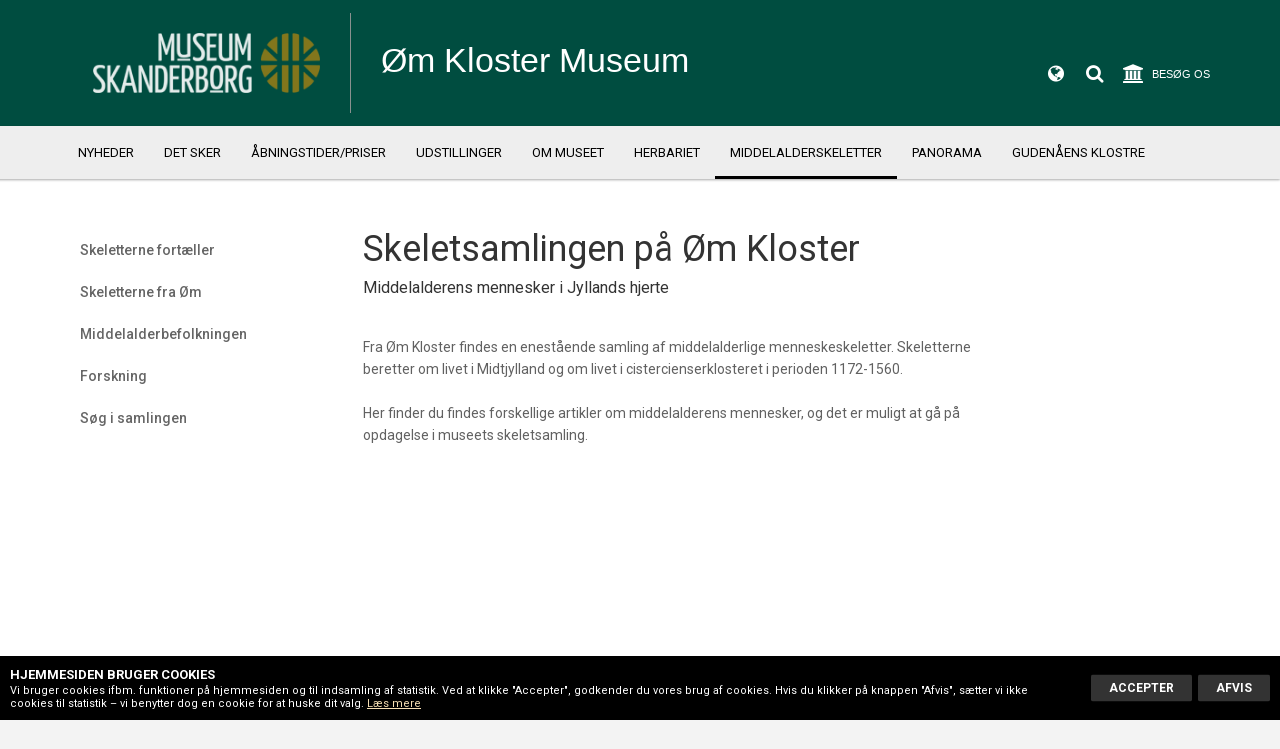

--- FILE ---
content_type: text/html; charset=utf-8
request_url: https://www.museumskanderborg.dk/middelalderskeletter
body_size: 15021
content:
<!DOCTYPE HTML>
<html lang="<!--@Lang-->">
<head>
<script type="text/javascript">
  //Redirect to home if not logged in
  //if (document.cookie.indexOf("Dynamicweb=Visitor") < 0) { window.location.replace("http://www.museumskanderborg.dk"); }
</script>
	<meta charset="UTF-8">
	<title>Middelalderskeletter</title>
<base href="https://www.museumskanderborg.dk/">

<!--
 Sgaard & Co.Sren Frichs Vej 38KDK-8230 byhjDenmarkhttp://www.soegaard-co.dk
-->

  <meta name="viewport" content="width=device-width, initial-scale=1, maximum-scale=1, user-scalable=no, shrink-to-fit=no">
  <!--@Snippet(HeaderStart)-->
          <!--STANDARD-->
        <meta property="og:url" content="http://www.museumskanderborg.dk/Default.aspx?ID=722">
        <meta property="og:type" content="website">
        <meta property="og:site_name" content="Øm Kloster Museum">
        
          
            <meta property="og:title" content="Middelalderskeletter">
            <meta property="og:description" content="">
            
            <meta property="og:image" content="http://www.museumskanderborg.dk/Files/Templates/Designs/standard_responsiv/images/logo.png">
            

          
        
	    <!--favicons-->
    
  <link rel="shortcut icon" href='/Files/Templates/Designs/standard_responsiv/images/ikoner/favicon.ico' type="image/x-icon">



  <link href="/Files/Templates/Designs/standard_responsiv/images/ikoner/apple-touch-icon-180x180.png" rel="apple-touch-icon" sizes="180x180">



  <link href="//www.museumskanderborg.dk/files/Templates/Designs/standard_responsiv/images/ikoner/icon-hires.png" rel="icon" sizes="192x192">

		  <!--Bootstrap-->
  <link href="https://maxcdn.bootstrapcdn.com/bootstrap/3.3.6/css/bootstrap.min.css" rel="stylesheet" integrity="sha384-1q8mTJOASx8j1Au+a5WDVnPi2lkFfwwEAa8hDDdjZlpLegxhjVME1fgjWPGmkzs7" crossorigin="anonymous">
   

        
        <link href="/Files/Templates/Designs/standard_responsiv/includes/nav/meanmenu/styles.css" rel="stylesheet" type="text/css"> 
        <link href="/Files/Templates/Designs/standard_responsiv/includes/nav/meanmenu/meanmenu.css" rel="stylesheet" type="text/css"> 

        <style>
          .mean-nav > ul >li:first-child{
            
            margin-top:45px;
            
          }
        </style>

      
  <!--DwTemplateTags-->

  <link href='/Files/Templates/Designs/customfonts/Material_fonts.css' rel="stylesheet"> 

  <link href='/Files/Templates/Designs/standard_responsiv/stylesheets/custom.css' rel="stylesheet"> 
  <script src="https://ajax.googleapis.com/ajax/libs/jquery/2.2.4/jquery.min.js"></script>
  <script src="/Files/Templates/Designs/standard_responsiv/javascript/functions.js"></script>
   <style type="text/css">
/* BODY */
  body{
    height: 100%;
}

body:after {
  content: ''; z-index: -2; width: 120%; height: 120%; position: fixed; top:-25px; left:-25px;
      background-image: url(//www.museumskanderborg.dk);
    
    background-size: cover;
    background-repeat: no-repeat;
    /*
    -webkit-filter: sepia(1);
  -moz-filter: grayscale(100%);
  -o-filter: grayscale(100%);
  -ms-filter: grayscale(100%);
  filter: sepia(1);
  */
}

body:before {
  content: ''; z-index: -1; width: 100%; height: 100%; position: fixed; top:0px; left:0px;

  opacity: 1;
  
  background-color: #FFFFFF;
}

/* TOP */


#top { background-color: #004D40; }


/* CONTENT Background */
/*
.widthdecider:before {
  content: ''; width: 100%; height: 100%; position: relative; top:0px; left:0px;

  opacity: 0.9;
  background-color: #ffffff;
}*/
.widthdecider {
  background-color: rgba(255,255,255,1);
  
  background-color: rgba(255,255,255,0.0);
  
}

.secondarycontainer { background-color: #FFFFFF; }

/* LINKS */
a, a:visited, .pagination>li>a { color:#000000; }

.btn-dw-primary, input[type="button"], input[type="reset"], input[type="submit"] { background-color: #000000; color:#fff; }
a.Button01, .Button01 { border:none; background: #000000; color:#fff !important; border: none !important;}
.pagination>li.active>a { background-color: #000000; color:#fff !important; }
.btn-dw-cart { background-color: #5BD46B; }

/* FOOTER */
#footer p, #footer h1, #footer h2, #footer h3, #footer h4, #footer h5 { color:#EBEBEB; }
#footer a, #footer a:visited { color: #FFFFFF; }


/* COOKIE WARNING */


#CookieWarning, .CokieWarning_Info a.cookie-link, .CokieWarning_Info, .CookieWarning_Header { color: #FFFFFF !important; }




#CookieWarning:before { background-color: #000000 !important; }


/* SUBMENUER I VENSTRE KOLONNE */
#LeftNav ul.M0 > li > a[class$="_Active"] ,#LeftNav ul.M0 > li > a:hover[class$="_Active"], #LeftNav ul.M0 > li:not(.nonclick) > a:hover {
  color:#fff;
  background-color:#000000;
}

#LeftNav ul > li:not(.nonclick) > a:hover,
#LeftNav a[class$="_Active"]
{
  color:#000000;
}

/* SUBMENU I TOPPEN */
#cssmenu3 a.L2_Active { color:#000000; }

.modal-header {
  color:#fff !important;
  background-color:#000000;
}

#sitemap2_5 a:hover {color: #000000 !important; }






.ribbon.base { border-right-color: #FFC421; background-color: #FFC421; }
.ribbon.base:before { border-top-color: #FFC421 !important; }
.ribbon.base:after { border-bottom-color: #FFC421 !important; }

</style>

<script type="text/javascript">
$(document).ready(function(){
    var lighterShade = ColorLuminance("#000000",0.15);
    $('.btn-dw-primary, input[type="button"]:not(.CookieWarning_AcceptAll,.cookiedenybutton), input[type="reset"], input[type="submit"]').hover(function(){ $(this).css("background-color",lighterShade); },function(){  $(this).css("background-color","#000000"); });

    $('.Button01, .pagination>li.active>a').hover(function(){ $(this).css("background",lighterShade); },function(){  $(this).css("background","#000000"); });

    lighterShade = ColorLuminance("#000000",0.15);
    $('a:not(.btn-dw-primary, .cookie-link, .Button01, .Button a, input[type="button"], input[type="reset"], input[type="submit"], #footer a, #cssmenu > ul > li > a, #cssmenu2 > ul > li > a, #cssmenu3 > ul > li > a, .secondary-navigation > ul > li a, .top-header .top-header-menu>ul.top-menu>li>a, .wp-block.product .product-title a, #LeftNav a, #poweredby > a, #minipagecart, #orderlistcontent a, #sitemap2_5 a)').hover(function(){ $(this).css("color",lighterShade); },function(){  $(this).css("color","#000000"); });

    footerHighlight = ColorLuminance("#FFFFFF",-0.15);
    $('#footer a').hover(function(){ $(this).css("color",footerHighlight); },function(){  $(this).css("color","#FFFFFF"); });

    ecomHighlight = ColorLuminance("#5BD46B",0.15);
    $('.btn-dw-cart').hover(function(){ $(this).css("background-color",ecomHighlight); },function(){  $(this).css("background-color","#5BD46B"); });

    
    
});
    </script>


    <script type="text/javascript">
    $(document).ready(function(){
      var buttonShade = ColorLuminance("#333333",0.15);
      $('input[type="button"].CookieWarning_AcceptAll, input[type="button"].cookiedenybutton').hover(function(){ $(this).css("background-color",buttonShade); },function(){  $(this).css("background-color","#333333"); });
    });
    </script>
    <style type="text/css">
      input[type="button"].CookieWarning_AcceptAll, input[type="button"].cookiedenybutton { background-color: #333333; }
    </style>


<script type="text/javascript">
$(document).ready(function(){
    //Dropdown menu
    var dropdownClr = ColorLuminance("#EEEEEE",0.30);
    $("#cssmenu .M1").css("background-color",dropdownClr);
    var dropdownClr2 = ColorLuminance("#EEEEEE",0.40);
    $("#cssmenu .M2").css("background-color",dropdownClr2);
          var dropdown_hover = ColorLuminance("#EEEEEE",0.45);
      $('#cssmenu .M1 a').hover(function(){ $(this).css("background-color",dropdown_hover); },function(){  $(this).css("background-color",dropdownClr); });
             var dropdown_hover2 = ColorLuminance("#EEEEEE",0.55);
      $('#cssmenu .M2 a').hover(function(){ $(this).css("background-color",dropdown_hover2); },function(){  $(this).css("background-color",dropdownClr2); });
});
</script>     
  <!-- snippets to load javascript /flexnav, jquery, bootstrap, owl carousel and custom js -->
   



   <!-- logo fix on IE to fix width on logo-->

<!--[if IE]>
<style>
@media(max-width: 992px){
    .logoiehack {
         max-width: 300px;
    }
}    
</style>
<![endif]-->




<!-- ******* CSS ******* -->


    <link href='/Files/Templates/Designs/standard_responsiv/stylesheets/fullwidth.css' rel='stylesheet'>


  <link href='/Files/Templates/Designs/standard_responsiv/stylesheets/bootstrap_clearfix.css' rel="stylesheet">
  <link href='/Files/Templates/Designs/customcss/oem_kloster.css?v=2.47' rel="stylesheet"> 

  <!--Prinvenlig funktion-->
  <style type="text/css" media="screen"> <!-- #FooterPrint { display:none; } --> </style>
  <link rel="stylesheet" type="text/css" href="/Files/Templates/Designs/standard_responsiv/stylesheets/Print.css" media="print"> 
  <!--/Printvenlig funktion-->


 
  <!-- font awesome -->
  <link href="//maxcdn.bootstrapcdn.com/font-awesome/4.7.0/css/font-awesome.min.css" rel="stylesheet">



  <!--owl carousel-->
  <!-- TODO: owl needs to be put in own include folder -->
  <link href="/Files/Templates/Designs/standard_responsiv/assets/owl-carousel/owl-carousel.css" rel="stylesheet" type="text/css">
  <link href="/Files/Templates/Designs/standard_responsiv/assets/owl-carousel/owl-theme.css" rel="stylesheet" type="text/css">
  <link href="/Files/Templates/Designs/standard_responsiv/assets/owl-carousel/owl-custom.css" rel="stylesheet" type="text/css">



          
    <style type="text/css">
      .container-background {
        -webkit-box-shadow: none;
  -moz-box-shadow: none;
  box-shadow: none;
      }
    </style>
          

    <style type="text/css">
  #socialicons ul { list-style: none; padding: 0px; margin: 0px;}
  #socialicons { display: none; }
  #socialicons li { display: inline-block; margin-right: 5px; }
  #socialicons a { font-size: 21px; color:#9e9e9e;}
</style>

<div id="socialicons">

<ul>

  <!--DwTemplateTags-->
   <li><a href="https://www.facebook.com/oemkloster/" target="_blank"><i class="socicon fa fa-facebook-square" style="font-size:25px; color:#DEDEDE"></i></a></li>


</ul></div>
<script type="text/javascript">



  var darkerShade = ColorLuminance("#DEDEDE",-0.15);

  var afsnit = "footer_adv_4";
  var sectionStrings = {
    "footer_simple":"#footer_simple article",
    "footer_adv_1":"#footer_advanced article:eq(0)",
    "footer_adv_2":"#footer_advanced article:eq(1)",
    "footer_adv_3":"#footer_advanced article:eq(2)",
    "footer_adv_4":"#footer_advanced article:eq(3)",
  };
  var section = sectionStrings[afsnit]+" .col-md-12";
  $( document ).ready(function() {


  $(".socicon").hover(function(){
    $(this).css("color",darkerShade);
  },function(){
    $(this).css("color","#DEDEDE");
  });

    $(section).append($("#socialicons"));
    $("#socialicons").show();
});


</script>



<script type="text/javascript">
(function(w,d,n) {
w[n]=w[n]||function(name,value){ w[n][name]=value; };
var dwa = d.createElement('script'); dwa.type = 'text/javascript'; dwa.async = 1;
dwa.src = '/Admin/Content/JsLib/dw/dwansta.min.js';
var s = d.getElementsByTagName('script')[0]; s.parentNode.insertBefore(dwa, s);
})(window,document,'analytics');

analytics('sessionID', 'ya0oa0lytfhhot0pv3ydvgwk');
analytics('pageID', 722);
analytics('areaID', 5);
analytics('engagement', 0);
</script>

</head>

<body>
<!--@Snippet(BodyStart)-->
	<img src="/Files/Templates/Designs/standard_responsiv/images/logo.png" class="img-responsive onlyprint">
	<div class="widthdecider container-background " style="margin-top:-10px; padding-top:10px;" id="navdiv">
<div id="top" style="margin-bottom:30px;">
<div class="secondarycontainer print logo_menu" style="padding:0px;">
 <div class="container">
        <div class="secondary-navigation">
            
      
        </div>
    </div>
</div>


<!--DwTemplateTags-->


      <div class="logo_menu logo_container">
         <div class="topcontainer" style="background-color:#004D40;">
            <div class="navbar container" role="navigation" style="margin-bottom:0px;">
                  <div class="navbar-header">
                    
                        <a class="navbar-brand" href="/forside">
                          <img src="/Files/Templates/Designs/standard_responsiv/images/logo.png" class="img-responsive logoiehack" style="z-index:10" alt="Øm Kloster Museum">
                        </a> 
                    
                    <div id="website_titel" style="display: none;">
                      <a id="website_tekst" href="/øm-kloster">
                        Øm Kloster Museum
                      </a>
                    </div>
                  </div>
                  <div class="clearfix"></div>
            </div>
          </div>
        </div>
        <div id="logo_spacer"></div>


<!-- DECIDE ALIGNMENT OF MENU -->
<style type="text/css">
  #cssmenu {
    
    
    float: left !important;
    
    text-align: center;
  }
  #cssmenu ul li {
    display: inline-block;
  }
  .mean-highlight {
    background-color: #000000;
  }
</style>

            <!-- Navigation includes various menus and skins -->

<div class="logo_menu menu_container">
  <div class="menudiv" style="background-color:#EEEEEE">
    <div class="menucontainer container" style="padding:0px 0px;"> 


      <nav id="cssmenu" class="align-left">

      <!-- display house on top menu mobile linking to home page -->

              <div class="house-mobile">
                <a href="/øm-kloster" class="">
                  <i class="fa fa-home"></i>
                </a>
              </div>
              <div class="globe-mobile">
                <ul class="nav nav-tabs" role="dropdown" id="sprogvalg">
                  <li>
                    <a class="firstitem" href="#"><i class="fa fa-globe"></i></a>
                    <ul class="M3">
                        
                    
                      <li><a href="?AreaID=0">aaa</a></li>
                    
                        
                    </ul>
                  </li>
                </ul>
              </div>
  
        <ul>
  <li>
    <a href="/nyheder-3">Nyheder</a>
    <ul class="M1">
      <li>
        <a href="/nyhedsarkiv-1">Nyhedsarkiv</a>
      </li>
    </ul>
  </li>
  <li>
    <a href="/det-sker-1">Det sker</a>
    <ul class="M1">
      <li>
        <a href="/øm-850-år">Øm 850 år</a>
      </li>
      <li>
        <a href="/gudenåens-klostre">Gudenåens klostre</a>
        <ul class="M2">
          <li>
            <a href="/15-klosterperler">15 klosterperler</a>
          </li>
        </ul>
      </li>
      <li>
        <a href="/vejen-til-øm">Vejen til Øm</a>
        <ul class="M2">
          <li>
            <a href="/fra-vitskøl-til-skals">Fra Vitskøl til Skals</a>
          </li>
          <li>
            <a href="/fra-skals-til-viborg">Fra Skals til Viborg</a>
          </li>
          <li>
            <a href="/fra-viborg-til-kongensbro">Fra Viborg til Kongensbro</a>
          </li>
          <li>
            <a href="/fra-kongensbro-til-voel">Fra Kongensbro til Voel</a>
          </li>
          <li>
            <a href="/fra-voel-til-veng">Fra Voel til Veng</a>
          </li>
          <li>
            <a href="/fra-veng-til-øm">Fra Veng til Øm</a>
          </li>
        </ul>
      </li>
      <li>
        <a href="/escape-på-øm">eScape på Øm</a>
        <ul class="M2">
          <li>
            <a href="/hvad-er-escape">Hvad er eSCAPE</a>
          </li>
          <li>
            <a href="/øm-kloster-genopstår">Øm Kloster Genopstår</a>
          </li>
          <li>
            <a href="/film-øm-kloster-genopstår">film Øm Kloster genopstår</a>
          </li>
          <li>
            <a href="/escape-pressemeddelelser">eSCAPE pressemeddelelser</a>
          </li>
          <li>
            <a href="/lys-og-stilhed">Lys og Stilhed</a>
          </li>
          <li>
            <a href="/film-lys-og-stilhed">Film Lys og Stilhed</a>
          </li>
        </ul>
      </li>
    </ul>
  </li>
  <li>
    <a href="/åbningstider-priser">Åbningstider/priser</a>
    <ul class="M1">
      <li>
        <a href="/kontakt-1">Kontakt</a>
      </li>
    </ul>
  </li>
  <li>
    <a href="/udstillinger-1">Udstillinger</a>
    <ul class="M1">
      <li>
        <a href="/bed-og-arbejd">Bed og arbejd</a>
        <ul class="M2">
          <li>
            <a href="/dagligliv">Dagligliv</a>
          </li>
          <li>
            <a href="/fromhedsliv">Fromhedsliv</a>
          </li>
          <li>
            <a href="/lægekunst-og-skeletter">Lægekunst og skeletter</a>
          </li>
          <li>
            <a href="/biskoppens-grav">Biskoppens grav</a>
          </li>
          <li>
            <a href="/ord-og-skrift">Ord og skrift</a>
          </li>
          <li>
            <a href="/teknik-og-arbejde">Teknik og arbejde</a>
          </li>
        </ul>
      </li>
      <li>
        <a href="/ruinkomplekset">Ruinkomplekset</a>
        <ul class="M2">
          <li>
            <a href="/oversigtsplan">Oversigtsplan</a>
          </li>
          <li>
            <a href="/om-at-gå-rundt-i-ruinen">Om at gå rundt i ruinen</a>
          </li>
        </ul>
      </li>
      <li>
        <a href="/klosterhaven">Klosterhaven</a>
        <ul class="M2">
          <li>
            <a href="/klosterhave">Klosterhave</a>
          </li>
          <li>
            <a href="/bryghave">Bryghave</a>
          </li>
        </ul>
      </li>
      <li>
        <a href="/kloster-pedia">"Kloster-pedia"</a>
      </li>
    </ul>
  </li>
  <li>
    <a href="/om-museet-2">Om Museet</a>
    <ul class="M1">
      <li>
        <a href="/museets-historie">Museets historie</a>
      </li>
      <li>
        <a href="/øm-klosters-venner">Øm Klosters Venner</a>
        <ul class="M2">
          <li>
            <a href="/bestyrelsen">Bestyrelsen</a>
          </li>
          <li>
            <a href="/bliv-medlem">Bliv medlem</a>
          </li>
          <li>
            <a href="/nyhedsbrev-1">Nyhedsbrev</a>
          </li>
          <li>
            <a href="/arrangementer-1">Arrangementer</a>
          </li>
          <li>
            <a href="/vedtægter-øm-klosters-venner">Vedtægter Øm Klosters Venner</a>
          </li>
        </ul>
      </li>
    </ul>
  </li>
  <li>
    <a href="/herbariet">Herbariet</a>
    <ul class="M1">
      <li>
        <a href="/klosterhavens-historie">Klosterhavens historie</a>
      </li>
      <li>
        <a href="/kilder-til-fortidens-flora">Kilder til fortidens flora</a>
      </li>
      <li>
        <a href="/relikplanter">Relikplanter</a>
      </li>
      <li>
        <a href="/medicinhistorie">Medicinhistorie</a>
      </li>
      <li>
        <a href="/planteliste">Planteliste</a>
      </li>
    </ul>
  </li>
  <li>
    <a class="inpath" id="activeitem" href="/middelalderskeletter">Middelalderskeletter</a>
    <ul class="M1">
      <li>
        <a href="/skeletterne-fortæller">Skeletterne fortæller</a>
      </li>
      <li>
        <a href="/skeletterne-fra-øm">Skeletterne fra Øm</a>
      </li>
      <li>
        <a href="/middelalderbefolkningen">Middelalderbefolkningen</a>
      </li>
      <li>
        <a href="/forskning-2">Forskning</a>
        <ul class="M2">
          <li>
            <a href="/cara-insual-en-indledning">Cara Insual - en indledning</a>
          </li>
          <li>
            <a href="/mennesker-i-jyllands-hjerte">Mennesker i Jyllands hjerte</a>
          </li>
          <li>
            <a href="/begravelser-ved-øm-kloster">Begravelser ved Øm Kloster</a>
          </li>
          <li>
            <a href="/storheden-før-faldet">Storheden før faldet</a>
          </li>
          <li>
            <a href="/resume-af-carlsberg-ansøgningen">Resume af Carlsberg ansøgningen</a>
          </li>
        </ul>
      </li>
      <li>
        <a href="/søg-i-samlingen">Søg i samlingen</a>
      </li>
    </ul>
  </li>
  <li>
    <a href="/panorama">Panorama</a>
  </li>
  <li>
    <a href="/gudenåens-klostre-1">Gudenåens klostre</a>
    <ul class="M1">
      <li>
        <a href="/15-klosterperler-1">15 klosterperler</a>
        <ul class="M2">
          <li>
            <a href="/søhøjlandets-klostre-1">Søhøjlandets klostre</a>
          </li>
          <li>
            <a href="/klostrene-i-gudenådalen-1">Klostrene i Gudenådalen</a>
          </li>
          <li>
            <a href="/byens-klostrer-1">Byens klostrer</a>
          </li>
        </ul>
      </li>
      <li>
        <a href="/video">Video</a>
      </li>
      <li>
        <a href="/podcast">Podcast</a>
      </li>
    </ul>
  </li>
</ul>

      </nav>


            <style type="text/css">
              .ul-searchform { margin: 0px !important; list-style: none; padding: 0px 8px 0px 0px; }
              .searchform-secondary-menu { padding:0px !important; }
              #top-search { padding:2px 5px; }
              .searchform-secondary-menu > button { padding:0px; }
              @media(max-width: 991px){
                .menucontainer .ul-searchform { display: none; }
              }
            </style>
          <ul class="ul-searchform pull-right xs-hidden sm-hidden">
              <li class="searchform-secondary-menu">
                <form action="/Default.aspx?ID=2899" method="get" name="SearchForm1">
                 <input type="hidden" name="ID" value="2899">
              
                   
                       
                        <input id="top-search" type="text" name="q" value="" placeholder="Søg">
                        <button type="submit" style="border:none; background:transparent;"><i class="fa fa-search"></i></button>

                
                </form>
              </li>
            </ul>



      

       

    </div>
  </div>
</div>

<style type="text/css">
/* Hidden stuff */
#cssmenu .secondary-navigation-hidden, #cssmenu .mean2-header, #cssmenu .menu2-mobil { display: none !important; }
/* MENU */
#cssmenu > ul > li > #activeitem, #cssmenu > ul > li > .inpath { color:#000000; }
#cssmenu > ul > li > a:hover { color:#000000;}


</style>          

<script type="text/javascript">
          function compressMainMenu(identifier, name){
           $(".mean-nav > ul").prepend("<li id='mean_"+name+"'><a>"+name+"</a><ul style='display:none'></ul><a class='mean-expand' id='mean_"+name+"_expand' href='#' style='font-size: 18px'>+</a></li>");
            $(identifier).appendTo("#mean_"+name+" > ul");
            $('#mean_'+name+'_expand').on("click",function(e){
              e.preventDefault();
              if ($(this).hasClass("mean-clicked")) {
                $(this).text("+");
                $(this).prev('ul').slideUp(300, function(){});
              } else {
                $(this).text("-");
                $(this).prev('ul').slideDown(300, function(){});
              }
              $(this).toggleClass("mean-clicked");
            });
        }
</script>


<!-- DROPDOWN MENU -->
<script src="/Files/Templates/Designs/standard_responsiv/includes/nav/meanmenu/doubletaptogo.min.js"></script> 
<style type="text/css">
  #cssmenu .M1 { 
    display: block !important;
   }
  #cssmenu ul.two-col { -webkit-column-count: 2 !important; -moz-column-count: 2 !important; column-count: 2 !important; columns: 2 !important; }
  #cssmenu ul.three-col { -webkit-column-count: 3 !important; -moz-column-count: 3 !important; column-count: 3 !important; columns: 3 !important; }
  #cssmenu ul.four-col { -webkit-column-count: 4 !important; -moz-column-count: 4 !important; column-count: 4 !important; columns: 4 !important; }
  #cssmenu ul.two-col > li, #cssmenu ul.three-col > li, #cssmenu ul.four-col > li { display: table; }
 /* .mean-nav ul { background-color: #004051 !important; }*/

      
    #cssmenu ul ul ul { display: none !important; }
    
</style>
    <!--DwTemplateTags-->
<script type="text/javascript">
  $(document).ready(function(){
    
    $("#cssmenu ul ul ul").addClass("noshow");
    

    //Multiple columns on account of the number of items
    $('#cssmenu > ul > li:has(ul):not(".mean2-header")').each(function(){
      var elems = $(this).find(".M1").children().length;
      var subelems = $(this).find(".M2:not(.noshow)").length;
      //Don't do columns if there are 3rd level elements. No good way to deploy last level in columns.
      if(subelems < 1) {
        if(elems > 5) { $(this).find(".M1").addClass("two-col"); }
        if(elems > 8) { $(this).find(".M1").addClass("three-col"); }
        if(elems > 11) { $(this).find(".M1").addClass("four-col"); }
      }
      
    })

    //Double tap to go on mobile and tablets
    

    //positioning
    $('#cssmenu li:has(ul):not(".mean2-header")').hover(
  function() {
    checkPos($(this));
  }, function() {
    $(this).find("ul").css({left:""});
  }
);

    
  });

  function checkPos(parent){
    var ul = parent.find("ul");

    ul.removeClass("goleft");
    ul.removeClass("container");

    var left = parent.offset().left;
    var ulwidth = ul.outerWidth();
    var totalwidth = parseInt(left)+parseInt(ulwidth)+15;
    var goleft_width = parseInt(left)-parseInt(ulwidth)+15;
    if(ul.hasClass("M2")) { totalwidth += 180; }
    var windowwidth = parseInt($(window).width());

    var goleft = false;
    var dontgoleft = false;

    if(totalwidth > windowwidth){   goleft = true;  }
    if(goleft_width < 0) { dontgoleft = true; }

    if(goleft && !dontgoleft){  ul.addClass("goleft"); }
    
    if(goleft && dontgoleft){ 
      ul.addClass("container");
      //var left = $("#cssmenu").offset().left;
      var lpos = Math.floor(parent.position().left)*-1;
      ul.css({left: lpos});
    }
    // console.log(parent.find("a:first-of-type").text());
    // console.log("left: "+left);
    // console.log("ul width: "+ulwidth);
    // console.log("total width: "+totalwidth);
    // console.log("window: "+windowwidth);
  }
</script>





          <!-- SLIDESHOW -->
        <div id="topslideshow">
    
      
    
    </div>


  <div class="logo_menu menu_container2">
  <div class="menudiv" style="background-color:#FFFFFF">
    <div class="menucontainer container" style="padding:0px 0px;" id="css2container"> 


      <nav id="cssmenu2" class="topmenu align-left">
      <!-- ##########  LOOP ######### -->
        <ul>
          
          <!--DwTemplateTags-->
          
          <li><a href="Default.aspx?Id=116">Museet på Adelgade</a></li>
          
          
          <!--DwTemplateTags-->
          
          <li><a href="/øm-kloster">Øm Kloster Museum</a></li>
          
          
          <!--DwTemplateTags-->
          
          <li><a href="/museet-på-gl-rye-mølle-1">Museet på Gl. Rye Mølle</a></li>
          
          
          <!--DwTemplateTags-->
          
          <li><a href="/ferskvandsmuseet">Ferskvandsmuseet</a></li>
          
          
          <!--DwTemplateTags-->
          
          <li><a href="/skanderborg-bunkerne">Skanderborg Bunkerne</a></li>
          
          
          <!--DwTemplateTags-->
          
          <li><a href="/skanderborg-historisk-arkiv">Skanderborg Historiske Arkiv</a></li>
          
          
          <!--DwTemplateTags-->
          
          <li><a href="/fruering-vitved-lokalarkiv">Fruering-Vitved Lokalarkiv</a></li>
          
          
          <!--DwTemplateTags-->
          
          <li><a href="/galten-lokalarkiv">Galten Lokalarkiv</a></li>
          
          
          <!--DwTemplateTags-->
          
          <li><a href="/hørning-lokalarkiv">Hørning Lokalarkiv</a></li>
          
          
          <!--DwTemplateTags-->
          
          <li><a href="/ry-lokalarkiv">Ry Lokalarkiv</a></li>
          
          
          <!--DwTemplateTags-->
          
          <li><a href="/veng-lokalarkiv">Veng Lokalarkiv</a></li>
          
          
        </ul>
      </nav>


       

    </div>
  </div>
</div>

<style type="text/css">
  /* MENU 2 */
#cssmenu2 {
    float: left !important;
    text-align: center;
    width: 100%;
  }
#cssmenu2 > ul > li > #activeitem, #cssmenu2 > ul > li > .inpath { color:#000000; }
#cssmenu2 > ul > li > a:hover { color:#000000;}
#cssmenu2 { border-bottom: 1px solid #ccc; }

#css2container { padding: 0px !important; }


</style>



    
</div>
    <div id="closeall"></div>
    <div id="deps" style="display: none;">
      <div class="container">
        








<div class="multi_7655 col-lg-3 col-md-3 col-sm-4 col-xs-12 paragraphcontainer multisection  multibg  multibg  multi_top x1 y_normal multi_standard_padding noborder  bgimage_texttop" id="7655">
<style type="text/css">
	.multi_7655 p, .multi_7655 h1, .multi_7655 h2, .multi_7655 h3, .multi_7655 h4 {color:#FFFFFF !important;}
	.multi_7655 .module .flexcol, .multi_7655 .module .item { clear: none; }
</style>

	<div class='multispacer' style='width:100%; display:block;background-color: #000000;color: #FFFFFF;background: linear-gradient(rgba(0,0,0,0.3),rgba(0,0,0,0.3)),url("/Files/Billeder/1000_AFDELINGSBANNERE/Perron_1.JPG");color: #FFFFFF !important;;'>
	<div class="multi_inner" data-aos="">




	<div class="multitop">
			
			
					<div class="figure">
			<h4 class="h4" style="text-align:center">PERRON1</h4>

<hr />
<p style="text-align:center">Lukket pga ombygning.</p>

<p style="text-align:center">På gensyn.</p>

<p style="text-align:center">Følg med på facebook og se kalender for arrangementer ude af huset.</p>

		</div>

				<div class="module">
	
	</div>

			
	</div>



		<script type="text/javascript">
	$(document).ready(function () {
			$(".multi_7655").click(function(){
					location.href = "/perron-1";
			});
	});
	</script>
	<style type="text/css">
		.multi_7655 { cursor:pointer; }
	</style>
	</div>
	</div>
</div>

















<div class="multi_7656 col-lg-3 col-md-3 col-sm-4 col-xs-12 paragraphcontainer multisection  multibg  multibg  multi_top x1 y_normal multi_standard_padding noborder  bgimage_texttop" id="7656">
<style type="text/css">
	.multi_7656 p, .multi_7656 h1, .multi_7656 h2, .multi_7656 h3, .multi_7656 h4 {color:#FFFFFF !important;}
	.multi_7656 .module .flexcol, .multi_7656 .module .item { clear: none; }
</style>

	<div class='multispacer' style='width:100%; display:block;background-color: #000000;color: #FFFFFF;background: linear-gradient(rgba(0,0,0,0.3),rgba(0,0,0,0.3)),url("/Files/Billeder/0120_Oem_Kloster_Museum/BILLEDGALLERIER/Carlo-Rhiger-3.jpg");color: #FFFFFF !important;;'>
	<div class="multi_inner" data-aos="">




	<div class="multitop">
			
			
					<div class="figure">
			<h4 class="h4" style="text-align:center">Øm Kloster Museum</h4>

<hr />
<p style="text-align:center"><br />
Vinterlukket</p>

<p style="text-align:center">Åbner 28. marts 2026</p>

<p style="text-align:center">&nbsp;</p>

<p style="text-align:center">&nbsp;</p>

<p style="text-align:center">&nbsp;</p>

<p style="text-align:center">&nbsp;</p>

		</div>

				<div class="module">
	
	</div>

			
	</div>



		<script type="text/javascript">
	$(document).ready(function () {
			$(".multi_7656").click(function(){
					location.href = "/øm-kloster";
			});
	});
	</script>
	<style type="text/css">
		.multi_7656 { cursor:pointer; }
	</style>
	</div>
	</div>
</div>

















<div class="multi_7657 col-lg-3 col-md-3 col-sm-4 col-xs-12 paragraphcontainer multisection  multibg  multibg  multi_top x1 y_normal multi_standard_padding noborder  bgimage_texttop" id="7657">
<style type="text/css">
	.multi_7657 p, .multi_7657 h1, .multi_7657 h2, .multi_7657 h3, .multi_7657 h4 {color:#FFFFFF !important;}
	.multi_7657 .module .flexcol, .multi_7657 .module .item { clear: none; }
</style>

	<div class='multispacer' style='width:100%; display:block;background-color: #000000;color: #FFFFFF;background: linear-gradient(rgba(0,0,0,0.3),rgba(0,0,0,0.3)),url("/Files/Billeder/afdelingsbilleder/small/Gl_Moelle.jpg");color: #FFFFFF !important;;'>
	<div class="multi_inner" data-aos="">




	<div class="multitop">
			
			
					<div class="figure">
			<h4 class="h4" style="text-align:center">Museet på Gl. Rye Mølle</h4>

<hr />
<p style="text-align:center"><br />
Vinterlukket</p>

<p style="text-align:center">Åbner 1. maj 2026</p>

<p style="text-align:center">&nbsp;</p>

<p style="text-align:center">&nbsp;</p>

<p style="text-align:center">&nbsp;</p>

		</div>

				<div class="module">
	
	</div>

			
	</div>



		<script type="text/javascript">
	$(document).ready(function () {
			$(".multi_7657").click(function(){
					location.href = "/museet-på-gl-rye-mølle-1";
			});
	});
	</script>
	<style type="text/css">
		.multi_7657 { cursor:pointer; }
	</style>
	</div>
	</div>
</div>

















<div class="multi_7658 col-lg-3 col-md-3 col-sm-4 col-xs-12 paragraphcontainer multisection  multibg  multibg  multi_top x1 y_normal multi_standard_padding noborder  bgimage_texttop" id="7658">
<style type="text/css">
	.multi_7658 p, .multi_7658 h1, .multi_7658 h2, .multi_7658 h3, .multi_7658 h4 {color:#FFFFFF !important;}
	.multi_7658 .module .flexcol, .multi_7658 .module .item { clear: none; }
</style>

	<div class='multispacer' style='width:100%; display:block;background-color: #000000;color: #FFFFFF;background: linear-gradient(rgba(0,0,0,0.3),rgba(0,0,0,0.3)),url("/Files/Billeder/afdelingsbilleder/small/Ferskvandsmuseet-DK.jpg");color: #FFFFFF !important;;'>
	<div class="multi_inner" data-aos="">




	<div class="multitop">
			
			
					<div class="figure">
			<h4 class="h4" style="text-align:center">Ferskvandsmuseet</h4>

<hr />
<p style="text-align:center"><br />
Sommerferieaktiviter igen i 2026</p>

		</div>

				<div class="module">
	
	</div>

			
	</div>



		<script type="text/javascript">
	$(document).ready(function () {
			$(".multi_7658").click(function(){
					location.href = "/ferskvandsmuseet";
			});
	});
	</script>
	<style type="text/css">
		.multi_7658 { cursor:pointer; }
	</style>
	</div>
	</div>
</div>

















<div class="multi_7659 col-lg-3 col-md-3 col-sm-4 col-xs-12 paragraphcontainer multisection  multibg  multibg  multi_top x1 y_normal multi_standard_padding noborder  bgimage_texttop" id="7659">
<style type="text/css">
	.multi_7659 p, .multi_7659 h1, .multi_7659 h2, .multi_7659 h3, .multi_7659 h4 {color:#FFFFFF !important;}
	.multi_7659 .module .flexcol, .multi_7659 .module .item { clear: none; }
</style>

	<div class='multispacer' style='width:100%; display:block;background-color: #000000;color: #FFFFFF;background: linear-gradient(rgba(0,0,0,0.3),rgba(0,0,0,0.3)),url("/Files/Billeder/0150_Skanderborg_Bunkerne/IMG_2627a.jpg");color: #FFFFFF !important;;'>
	<div class="multi_inner" data-aos="">




	<div class="multitop">
			
			
					<div class="figure">
			<h4 class="h4" style="text-align:center">Skanderborg Bunkerne</h4>

<hr />
<p style="text-align:center">Vinterlukket</p>

<p style="text-align:center">Åbner&nbsp;28. marts 2026</p>

		</div>

				<div class="module">
	
	</div>

			
	</div>



		<script type="text/javascript">
	$(document).ready(function () {
			$(".multi_7659").click(function(){
					location.href = "/skanderborg-bunkerne";
			});
	});
	</script>
	<style type="text/css">
		.multi_7659 { cursor:pointer; }
	</style>
	</div>
	</div>
</div>

















<div class="multi_7660 col-lg-3 col-md-3 col-sm-4 col-xs-12 paragraphcontainer multisection  multibg  multibg  multi_top x1 y_normal multi_standard_padding noborder  bgimage_texttop" id="7660">
<style type="text/css">
	.multi_7660 p, .multi_7660 h1, .multi_7660 h2, .multi_7660 h3, .multi_7660 h4 {color:#FFFFFF !important;}
	.multi_7660 .module .flexcol, .multi_7660 .module .item { clear: none; }
</style>

	<div class='multispacer' style='width:100%; display:block;background-color: #000000;color: #FFFFFF;background: linear-gradient(rgba(0,0,0,0.3),rgba(0,0,0,0.3)),url("/Files/Billeder/0200_HISTORISKE_ARKIVER/0210_Skanderborg/B957.jpg");color: #FFFFFF !important;;'>
	<div class="multi_inner" data-aos="">




	<div class="multitop">
			
			
					<div class="figure">
			<h4 class="h4" style="text-align:center">Skanderborg Historiske Arkiv</h4>

<hr />
<p style="text-align:center">Lukket på grund af ombygning.&nbsp;</p>

<p style="text-align:center">På gensyn i de nye lokaler.</p>

<p class="p" style="text-align:center"><span style="text-align:center"></span></p>

		</div>

				<div class="module">
	
	</div>

			
	</div>



		<script type="text/javascript">
	$(document).ready(function () {
			$(".multi_7660").click(function(){
					location.href = "/skanderborg-historisk-arkiv";
			});
	});
	</script>
	<style type="text/css">
		.multi_7660 { cursor:pointer; }
	</style>
	</div>
	</div>
</div>

















<div class="multi_7661 col-lg-3 col-md-3 col-sm-4 col-xs-12 paragraphcontainer multisection  multibg  multibg  multi_top x1 y_normal multi_standard_padding noborder  bgimage_texttop" id="7661">
<style type="text/css">
	.multi_7661 p, .multi_7661 h1, .multi_7661 h2, .multi_7661 h3, .multi_7661 h4 {color:#FFFFFF !important;}
	.multi_7661 .module .flexcol, .multi_7661 .module .item { clear: none; }
</style>

	<div class='multispacer' style='width:100%; display:block;background-color: #000000;color: #FFFFFF;background: linear-gradient(rgba(0,0,0,0.3),rgba(0,0,0,0.3)),url("/Files/Billeder/afdelingsbilleder/small/Fruering-Vitved.jpg");color: #FFFFFF !important;;'>
	<div class="multi_inner" data-aos="">




	<div class="multitop">
			
			
					<div class="figure">
			<h4 class="h4" style="text-align:center">Fruering-Vitved Lokalarkiv</h4>

<hr />
<p style="text-align:center">Mandag</p>

<p style="text-align:center">kl. 14.00 - 17.00</p>

		</div>

				<div class="module">
	
	</div>

			
	</div>



		<script type="text/javascript">
	$(document).ready(function () {
			$(".multi_7661").click(function(){
					location.href = "/fruering-vitved-lokalarkiv";
			});
	});
	</script>
	<style type="text/css">
		.multi_7661 { cursor:pointer; }
	</style>
	</div>
	</div>
</div>

















<div class="multi_7662 col-lg-3 col-md-3 col-sm-4 col-xs-12 paragraphcontainer multisection  multibg  multibg  multi_top x1 y_normal multi_standard_padding noborder  bgimage_texttop" id="7662">
<style type="text/css">
	.multi_7662 p, .multi_7662 h1, .multi_7662 h2, .multi_7662 h3, .multi_7662 h4 {color:#FFFFFF !important;}
	.multi_7662 .module .flexcol, .multi_7662 .module .item { clear: none; }
</style>

	<div class='multispacer' style='width:100%; display:block;background-color: #000000;color: #FFFFFF;background: linear-gradient(rgba(0,0,0,0.3),rgba(0,0,0,0.3)),url("/Files/Billeder/afdelingsbilleder/small/galten.jpg");color: #FFFFFF !important;;'>
	<div class="multi_inner" data-aos="">




	<div class="multitop">
			
			
					<div class="figure">
			<h4 class="h4" style="text-align:center">Galten Lokalarkiv</h4>

<hr />
<p style="text-align: center;">Mandag&nbsp;</p>

<p style="text-align: center;">kl. 15.00 - 17.00</p>

<p style="text-align: center;">Torsdag</p>

<p style="text-align: center;">kl. 14.00 - 16.00</p>

<p class="p" style="text-align:center">&nbsp;</p>

		</div>

				<div class="module">
	
	</div>

			
	</div>



		<script type="text/javascript">
	$(document).ready(function () {
			$(".multi_7662").click(function(){
					location.href = "/galten-lokalarkiv";
			});
	});
	</script>
	<style type="text/css">
		.multi_7662 { cursor:pointer; }
	</style>
	</div>
	</div>
</div>

















<div class="multi_7663 col-lg-3 col-md-3 col-sm-4 col-xs-12 paragraphcontainer multisection  multibg  multibg  multi_top x1 y_normal multi_standard_padding noborder  bgimage_texttop" id="7663">
<style type="text/css">
	.multi_7663 p, .multi_7663 h1, .multi_7663 h2, .multi_7663 h3, .multi_7663 h4 {color:#FFFFFF !important;}
	.multi_7663 .module .flexcol, .multi_7663 .module .item { clear: none; }
</style>

	<div class='multispacer' style='width:100%; display:block;background-color: #000000;color: #FFFFFF;background: linear-gradient(rgba(0,0,0,0.3),rgba(0,0,0,0.3)),url("/Files/Billeder/afdelingsbilleder/small/hoerning.jpg");color: #FFFFFF !important;;'>
	<div class="multi_inner" data-aos="">




	<div class="multitop">
			
			
					<div class="figure">
			<h4 class="h4" style="text-align:center">Hørning Lokalarkiv</h4>

<hr />
<p style="text-align:center">Torsdag</p>

<p style="text-align:center">Kl. 9.00 - 12.00<br />
&nbsp;</p>

		</div>

				<div class="module">
	
	</div>

			
	</div>



		<script type="text/javascript">
	$(document).ready(function () {
			$(".multi_7663").click(function(){
					location.href = "/hørning-lokalarkiv";
			});
	});
	</script>
	<style type="text/css">
		.multi_7663 { cursor:pointer; }
	</style>
	</div>
	</div>
</div>

















<div class="multi_7664 col-lg-3 col-md-3 col-sm-4 col-xs-12 paragraphcontainer multisection  multibg  multibg  multi_top x1 y_normal multi_standard_padding noborder  bgimage_texttop" id="7664">
<style type="text/css">
	.multi_7664 p, .multi_7664 h1, .multi_7664 h2, .multi_7664 h3, .multi_7664 h4 {color:#FFFFFF !important;}
	.multi_7664 .module .flexcol, .multi_7664 .module .item { clear: none; }
</style>

	<div class='multispacer' style='width:100%; display:block;background-color: #000000;color: #FFFFFF;background: linear-gradient(rgba(0,0,0,0.3),rgba(0,0,0,0.3)),url("/Files/Billeder/afdelingsbilleder/small/ry.jpg");color: #FFFFFF !important;;'>
	<div class="multi_inner" data-aos="">




	<div class="multitop">
			
			
					<div class="figure">
			<h4 class="h4" style="text-align:center">Ry Lokalarkiv</h4>

<hr />
<p style="text-align:center">Mandag</p>

<p style="text-align:center">Kl. 13.00-15.00</p>

<p style="text-align:center">Tirsdag&nbsp;</p>

<p style="text-align:center">Kl. 14.00-16.00<br />
&nbsp;</p>

		</div>

				<div class="module">
	
	</div>

			
	</div>



		<script type="text/javascript">
	$(document).ready(function () {
			$(".multi_7664").click(function(){
					location.href = "/ry-lokalarkiv";
			});
	});
	</script>
	<style type="text/css">
		.multi_7664 { cursor:pointer; }
	</style>
	</div>
	</div>
</div>

















<div class="multi_7665 col-lg-3 col-md-3 col-sm-4 col-xs-12 paragraphcontainer multisection  multibg  multibg  multi_top x1 y_normal multi_standard_padding noborder  bgimage_texttop" id="7665">
<style type="text/css">
	.multi_7665 p, .multi_7665 h1, .multi_7665 h2, .multi_7665 h3, .multi_7665 h4 {color:#FFFFFF !important;}
	.multi_7665 .module .flexcol, .multi_7665 .module .item { clear: none; }
</style>

	<div class='multispacer' style='width:100%; display:block;background-color: #000000;color: #FFFFFF;background: linear-gradient(rgba(0,0,0,0.3),rgba(0,0,0,0.3)),url("/Files/Billeder/afdelingsbilleder/small/veng.jpg");color: #FFFFFF !important;;'>
	<div class="multi_inner" data-aos="">




	<div class="multitop">
			
			
					<div class="figure">
			<h4 class="h4" style="text-align:center">Veng Lokalarkiv</h4>

<hr />
<p style="text-align:center">Onsdag&nbsp;</p>

<p style="text-align:center">Kl. 9.00-12.00</p>

		</div>

				<div class="module">
	
	</div>

			
	</div>



		<script type="text/javascript">
	$(document).ready(function () {
			$(".multi_7665").click(function(){
					location.href = "/veng-lokalarkiv";
			});
	});
	</script>
	<style type="text/css">
		.multi_7665 { cursor:pointer; }
	</style>
	</div>
	</div>
</div>

















<div class="multi_7666 col-lg-3 col-md-3 col-sm-4 col-xs-12 paragraphcontainer multisection  multibg  multibg  multi_top x1 y_normal multi_standard_padding noborder  bgimage_texttop" id="7666">
<style type="text/css">
	.multi_7666 p, .multi_7666 h1, .multi_7666 h2, .multi_7666 h3, .multi_7666 h4 {color:#FFFFFF !important;}
	.multi_7666 .module .flexcol, .multi_7666 .module .item { clear: none; }
</style>

	<div class='multispacer' style='width:100%; display:block;background-color: #000000;color: #FFFFFF;background: linear-gradient(rgba(0,0,0,0.3),rgba(0,0,0,0.3)),url("/Files/Billeder/afdelingsbilleder/small/Arkaeologi.jpg");color: #FFFFFF !important;;'>
	<div class="multi_inner" data-aos="">




	<div class="multitop">
			
			
					<div class="figure">
			<h4 class="h4" style="text-align:center">Arkæologi</h4>

<hr />
<p style="text-align:center">Læs om de udgravninger, som arkæologerne på Museum Skanderborg forestår.</p>

		</div>

				<div class="module">
	
	</div>

			
	</div>



		<script type="text/javascript">
	$(document).ready(function () {
			$(".multi_7666").click(function(){
					location.href = "/arkæologi";
			});
	});
	</script>
	<style type="text/css">
		.multi_7666 { cursor:pointer; }
	</style>
	</div>
	</div>
</div>









<div class="paragraph">
	<a name="7070"></a>
	<div class="row">
		<div class="col-lg-12">
		
				
				
				
		</div> <!-- col-md-12 -->
	</div><!-- row -->
</div>



      </div>
    </div>
      
    <div class="row" id="maincontent" style="margin:0px">
    <!-- SPECIAL: AFDELINGS VÃ†LGER -->
    <div id="dep_selector">
      <div class="container">
        <div id="secondary_logo" style="display: none;">
          <a href="https://www.museumskanderborg.dk"><img src="/Files/Templates/Designs/standard_responsiv/images/logo_hvid.png"></a>
        </div>
        <div id="dep_button" class="topbutton">
          <span class="fa-stack fa-lg">
            <i class="fa fa-university"></i>
          </span>
          <span id="dep_button_text">Besøg os</span>
        </div>
        <div id="search_button" class="topbutton">
          <span class="fa-stack fa-lg">
            <i class="fa fa-search"></i>
          </span>
        </div>
        <div id="lang_button" class="topbutton">
          <span class="fa-stack fa-lg">
            <i class="fa fa-globe"></i>
          </span>
        </div>
            <div id="translations" class="topbutton" style="display: none;">
      <div class="">
       <div id="google_translate_element" style="float: right; display: inline-block;margin-top:7px;"></div>
                   <script type="text/javascript">
      function googleTranslateElementInit() { new google.translate.TranslateElement({pageLanguage: 'da', includedLanguages: 'da,de,en,es,fr,no,sv,tr,ar', layout: google.translate.TranslateElement.InlineLayout.SIMPLE}, 'google_translate_element'); }
      </script><script type="text/javascript" src="//translate.google.com/translate_a/element.js?cb=googleTranslateElementInit"></script>
      </div>
    </div>
      </div>
    </div>
    <style type="text/css">
      .dropdown-backdrop { width: 0px; }
    </style>

		<!-- CONTENT -->	
		

<!--<link rel="stylesheet" href="stylesheets/VenstreMenu2-5.css"/> -->

<div class='content-extra-padding min-height-page container'>
  <div class="row">
        
       <div class="col-sm-3 col-md-3 col-lg-3 hidden-sm">
          <div class="sidemenu row" id="LeftNav">
            <div class="col-lg-12 hidden-xs" id="LeftNavContainer">
            
               
               
                  
                    <ul class="M0">
  <li class="L2">
    <a class="L2" href="/skeletterne-fortæller" title="Skeletterne fortæller">Skeletterne fortæller</a>
  </li>
  <li class="L2">
    <a class="L2" href="/skeletterne-fra-øm" title="Skeletterne fra Øm">Skeletterne fra Øm</a>
  </li>
  <li class="L2">
    <a class="L2" href="/middelalderbefolkningen" title="Middelalderbefolkningen">Middelalderbefolkningen</a>
  </li>
  <li class="L2">
    <a class="L2" href="/forskning-2" title="Forskning">Forskning</a>
  </li>
  <li class="L2">
    <a class="L2" href="/søg-i-samlingen" title="Søg i samlingen">Søg i samlingen</a>
  </li>
</ul>
                  
               
            
             
               
            </div>
          </div>
          <div class="row hidden-xs">
            <div class="col-lg-12" id="LeftColoumn"><!--@DwContent(LeftColoumn)--></div>
          </div>
        
          
            <div class="hidden-xs">
              
            </div>
           

        </div><!-- col-md-3 --> 
        
        <div class="col-sm-12 col-md-9 col-sm-12  displayprint">
          <div class="row">
            <div class="col-md-12 col-lg-12 col-sm-12">
              <div id="ContentFull"><!--@DwContent(ContentFull)--></div> 
            </div>
          </div><!-- row -->
          <div class="row">
            <div class="col-md-9 col-lg-9 col-sm-9">

          <div id="ContentArea" data-settings="default:true;"><a name="1150"></a>
<div id="p_1150" class="row paragraph imgbottom margin-content-divider">
	<div class="col-md-12">
		
			<div class="text"><h1 class="h1">Skeletsamlingen p&aring; &Oslash;m Kloster&nbsp;</h1>
<h4 class="h4">Middelalderens mennesker i Jyllands hjerte</h4></div>
		
		
		

			
		
	</div> <!-- col-md-12 -->
</div><!-- row -->

<a name="1152"></a>
<div id="p_1152" class="row paragraph imgbottom margin-content-divider">
	<div class="col-md-12">
		
			<div class="text"><p>Fra Øm Kloster findes en enestående samling af middelalderlige menneskeskeletter. Skeletterne beretter om livet i Midtjylland og om livet i cistercienserklosteret i perioden 1172-1560.<br />
<br />
Her finder du findes forskellige artikler om middelalderens mennesker, og det er muligt at gå på opdagelse i museets skeletsamling.<br />
<br />
&nbsp;</p>
</div>
		
		
		

			
		
	</div> <!-- col-md-12 -->
</div><!-- row -->

</div>
        </div>

        <div class="col-md-3 col-lg-3 col-sm-3"> 
          
                    <div class="row">
                      <div class="col-lg-12" id="RightColoumn"><!--@DwContent(RightColoumn)--></div>
                    </div>
                    
                        
                     
                </div>

      </div><!-- /row -->
    </div><!-- /col-md-9 -->  
  </div><!-- /row -->
  <div class="row">
    <div class="col-lg-12 hidden-sm hidden-md hidden-lg print">
      
      <!--@DwContent(LeftColoumn)-->

      
         
       

    
    </div>
  </div>
</div><!-- /container  -->

<!--SCRIPT TIL AT SKJULE VENSTRE MENU, HVIS DEN ER HELT TOM -->
<script type="text/javascript">
  $( document ).ready(function() {
    var navItems = $("#LeftNav ul:first").children().length;
    if(navItems == 0) {
      //$("#LeftNav").hide();
      $("#LeftNav #Search > form").css({"margin-top":"0px"});
    }
});
</script>
<!--DwTemplateTags-->
    <!-- KAMPAGNE -->
      <!--@Global:Paragraph.Content(132456789)-->

		<div id="footer" style="background-color:#333333;">
          

<!-- INCLUDE FOOTER - CHECK IF A TYPE IS SELECTED, OTHERWISE INCLUDE ADVANCED FOOTER --->

	    	
						<section class="container print" id="footer_advanced" style="padding-right:45px;">
  <aside>
    <section class="row"> 

      <article class="col-lg-3 col-md-3 col-sm-6 col-xs-12">
        <a name="6849"></a>
<div id="p_6849" class="row paragraph imgbottom margin-content-divider">
	<div class="col-md-12">
		
			<div class="text"><h4 class="h4">Øm Kloster Museum</h4>

<p>Munkevej&nbsp;8<br />
8680 Ry</p>

<p>Tlf. 86 89 81 94</p>

<p>E-mail:&nbsp;<a href="mailto:info@museumskanderborg.dk">info@museumskanderborg.dk</a></p>
</div>
		
		
		

			
		
	</div> <!-- col-md-12 -->
</div><!-- row -->


      </article> 
      <article class="col-lg-3 col-md-3 col-sm-6 col-xs-12">
        <a name="6850"></a>
<div id="p_6850" class="row paragraph imgbottom margin-content-divider">
	<div class="col-md-12">
		
			<div class="text"><h4 class="h4">Åbningstider</h4>

<p>Øm Kloster Museum:</p>

<p>28. marts&nbsp;-&nbsp; 1. november<br />
Tirsdag - søndag: kl. 10.00 - 16.00<br />
Mandag: Lukket</p>

<p class="p"><strong>Perron 1 - Jernbanevej 9:</strong></p>

<p class="p">Lukket på grund af ombygning.&nbsp;<br />
&nbsp;</p>

<p>&nbsp;</p>
</div>
		
		
		

			
		
	</div> <!-- col-md-12 -->
</div><!-- row -->


      </article>
      <article class="col-lg-3 col-md-3 col-sm-6 col-xs-12">
        <a name="6851"></a>
<div id="p_6851" class="row paragraph imgbottom margin-content-divider">
	<div class="col-md-12">
		
			<div class="text"><h4 class="h4">Links</h4>

<p><a href="mailto:info@museumskanderborg.dk">Giv os ris og ros</a><br />
<a href="http://www.adgangforalle.dk/" target="_blank">Hent læs op program</a><br />
<a href="http://www.museumskanderborg.dk/Sitemap-406.aspx">Sitemap</a></p>

<p><a href="/cookies-og-persondata-politik">Cookies og persondata politik</a></p>
</div>
		
		
		

			
		
	</div> <!-- col-md-12 -->
</div><!-- row -->


      </article>
      <article class="col-lg-3 col-md-3 col-sm-6 col-xs-12">
        <a name="6852"></a>
<div id="p_6852" class="row paragraph imgbottom margin-content-divider">
	<div class="col-md-12">
		
			<div class="text"><h4 class="h4">Følg os her</h4>
</div>
		
		
		

			
		
	</div> <!-- col-md-12 -->
</div><!-- row -->


      </article>
    </section>
  </aside>  
    <div id="poweredby">
    <a href="http://www.soegaard-co.dk" target="_blank" style="color:#ababab; font-size:11px;" class="powered-by">Powered by Søgaard & Co.</a>
  </div>
</section>

<!--DwTemplateTags-->
				

			</div>
          
	</div> <!-- container end -->
	<!-- search - which are being added to the top menu on mobile/ipad otherwise it's hidden -->

	<div id="SearchBar" class="only-show-mobile print">
        <form action="Default.aspx" method="get" name="SearchForm1">
            <input type="hidden" name="ID" value="2899">
            <input id="SearchField" type="text" name="q" value="">
            <button id="searchimages" type="submit" value="Søg"><i class="fa fa-search"></i></button>
        </form>
  </div>
</div>



<a id="tothetop">
<i class="fa fa-angle-up"></i>


<style type="text/css">
  #tothetop {
    width: 40px; height: 40px;
    position: fixed;
    bottom:50px; right:30px;
    cursor: pointer;
    display: none;
    z-index: 999;
  }
  #tothetop:before {
    content: '';
    width: 100%; height: 100%;
    position: absolute;
    background-color: #000;
    opacity: 0.25;
    z-index: 998;
  }
  #tothetop .fa {
    color:#fff;
    z-index: 999;
    font-size: 40px;
    line-height: 37px;
    width: 100;
        z-index: 999;
    position: relative;
    margin-left: 6px;
  }
</style>

<script type="text/javascript">
  var isVisible = false;
  $(window).scroll(function(){
       var shouldBeVisible = $(window).scrollTop()>600;
       if (shouldBeVisible && !isVisible) {
            isVisible = true;
            $('#tothetop').fadeIn(200);
       } else if (isVisible && !shouldBeVisible) {
            isVisible = false;
            $('#tothetop').fadeOut(200);
      }
  });
  $(document).ready(function(){
    $('#tothetop').click(function () {
      $('body,html').animate({
        scrollTop: 0
      }, 400);
      return false;
    });
  });
</script>






	<script src="/Files/System/validation.js"></script>
	

  <script src="https://maxcdn.bootstrapcdn.com/bootstrap/3.3.6/js/bootstrap.min.js" integrity="sha384-0mSbJDEHialfmuBBQP6A4Qrprq5OVfW37PRR3j5ELqxss1yVqOtnepnHVP9aJ7xS" crossorigin="anonymous"></script>
  <script src="/Files/Templates/Designs/standard_responsiv/assets/owl-carousel/owl.js"></script> 

  <script src="//cdnjs.cloudflare.com/ajax/libs/spin.js/2.0.1/spin.min.js"></script>
  <script src="https://ajax.googleapis.com/ajax/libs/jqueryui/1.11.4/jquery-ui.min.js"></script>
  <script src="//cdnjs.cloudflare.com/ajax/libs/modernizr/2.8.3/modernizr.min.js"></script>

  <link href="https://cdn.rawgit.com/michalsnik/aos/2.1.1/dist/aos.css" rel="stylesheet">
  <script src="https://cdn.rawgit.com/michalsnik/aos/2.1.1/dist/aos.js"></script>




<script src="/Files/Templates/Designs/customjs/bootstrap_test.js"></script>



<link rel="Stylesheet" href="/Files/Templates/Designs/standard_responsiv/assets/swipebox/swipebox.css">
<script type="text/javascript" src="/Files/Templates/Designs/standard_responsiv/assets/swipebox/jquery.swipebox.min.js"></script>
  <script type="text/javascript">
  $(".ecom_mobile").insertBefore( $("#navdiv"));

$( function() {

  AOS.init({
  duration: 1000,
})

  $('.swipebox' ).swipebox({
    hideBarsDelay : 0,
    loopAtEnd: true,
    beforeOpen: function(){
      $(".at4-share-outer").hide();
    },
    afterClose: function(){
      $(".at4-share-outer").show();
    }
  });

  $('.swipebox-video').swipebox({
    hideBarsDelay : 0,
    loopAtEnd: true,
    beforeOpen: function(){
      $(".at4-share-outer").hide();
    },
    afterOpen: function(){
      $("#swipebox-bottom-bar").hide();
      console.log("hiding bottom bar");
    },
    afterClose: function(){
      $(".at4-share-outer").show();
    }
  });
});
</script>
   
	
        <script src="/Files/Templates/Designs/standard_responsiv/includes/nav/meanmenu/jquery.meanmenu.min.js"></script>  
        <script src="/Files/Templates/Designs/standard_responsiv/includes/nav/meanmenu/script.js"></script>
        <script>
          $(document).ready(function () {
            /*
            $($('a[href*="GroupID="]').parent('li').get().reverse()).each(function(){
                var $this = $(this);
                $this.insertBefore($this.siblings(':eq(0)'));
            });
            /* 
              add secondary menu to main menu in mobile/tablet view 
            */
            /*
            //add topmenu li elements to meanmenu
            var topMenu = $(".secondary-navigation >ul").children().clone().addClass("added-top-menu");
            $("nav > ul").append(topMenu);
            */ 
            //add class to sprogvalg ul so it works as a tab function on mobile as well
            
          
             $("#sprogvalg > li").addClass("dropdown");
             $("#sprogvalg > li > a").addClass("dropdown-toggle").attr("data-toggle", "dropdown");
             $("#sprogvalg > li >  ul").addClass("dropdown-menu").attr("role", "menu");


            //$("sprogvalg .firstitem").html('<i class="fa fa-globe"></i>');
            var languageCount = $("#sprogvalg > li > ul").children().length;
            //languageCount = 0;
            var sprogvalg = false;
            
            sprogvalg = true;
            
            if(languageCount>0 && sprogvalg){
              $(".house-mobile").hide();
              $("#sprogvalg").show();
              $(".globe-mobile").show();
            } else {
              $("#sprogvalg").hide();
            //  $(".house-mobile").show();
            }
          
            
           // .after($("#LeftNavContainer > .M0").clone());
            
            
              $("#cssmenu > ul").append("<li class='mean2-header'><a>Afdelinger</a><ul class='M1'></ul></li>");
              $(".mean2-header > ul").append($("#cssmenu2 > ul > li").clone().addClass("menu2-mobil"));
            

            $("#cssmenu").meanmenu({meanScreenWidth: "991"});

            

            $("body").prepend($(".globe-mobile"));

          });
        </script>
      

      
	<div id="FooterPrint">
	<a name="6853"></a>
<div id="p_6853" class="row paragraph imgbottom margin-content-divider">
	<div class="col-md-12">
		
			<div class="text"><p style="text-align:center">Øm Kloster Museum<br />
Munkevej&nbsp;8, 8680 Ry - Tlf. 86 89 81 94 - E-mail:&nbsp;info@museumskanderborg.dk</p>
</div>
		
		
		

			
		
	</div> <!-- col-md-12 -->
</div><!-- row -->


	</div>
    <!-- ******* JAVASCRIPT ******* -->

    <script>
//Add rows around all adjacent multisections
    $(document).ready(function() {
    var collection = [];
    
    $('.multisection:not(.dynamisk_full .x1,.dynamisk_full .x2,.dynamisk_full .x3,.dynamisk_full .x4,.y1)').each(function() {
        var nextBox = $(this).next().hasClass('multisection');
        var x15 = $(this).hasClass('x1_5');
        console.log("x15: "+x15);
        
        collection.push($(this));

        if($(this).next().hasClasses(["y1"])){
          nextBox = false;
        }
        
        if(!nextBox)
        {
            var container = $('<div class="row multirow"></div>');
            if(x15){ container = $('<div class="row multirow row1_5"></div>'); }
            container.insertBefore(collection[0]);
            for(i=0;i<collection.length;i++)
            {
                collection[i].appendTo(container);
            }
            collection = [];
        }
    })
});

$.fn.extend({
    hasClasses: function (selectors) {
        var self = this;
        for (var i in selectors) {
            if ($(self).hasClass(selectors[i])) 
                return true;
        }
        return false;
    }
});
  </script>



  
  

</a><script type="text/javascript">
    function setCookie(e,t,n){var o=new Date;o.setTime(o.getTime()+24*n*60*60*1e3);var i="expires="+o.toUTCString();document.cookie=e+"="+t+";"+i+";path=/"}function getCookie(e){for(var t=e+"=",n=decodeURIComponent(document.cookie).split(";"),o=0;o<n.length;o++){for(var i=n[o];" "==i.charAt(0);)i=i.substring(1);if(0==i.indexOf(t))return i.substring(t.length,i.length)}return""}
    function setOptInCookie(e,t,n){var o;return(o=window.XMLHttpRequest?new XMLHttpRequest:new ActiveXObject("Microsoft.XMLHTTP")).onreadystatechange=function(){if(4==o.readyState&&200==o.status){var e=document.getElementById("CookieWarning");return e.parentNode.removeChild(e),t?window.location.reload():window.location=n,!1}},o.open("GET","/admin/public/CookieOptInLevelConfig.aspx?cmd=SetCookieOptInLevel&OptInLevel="+e,!0),o.send(),!1}
    if(getCookie("nocookies")==""){
document.write('<div id="CookieWarning">');
document.write('<div id="CookieWarning_content">');
document.write('<div class="CookieWarning_Info"><p class="CookieWarning_Header">Hjemmesiden bruger Cookies</p>Vi bruger cookies ifbm. funktioner på hjemmesiden og til indsamling af statistik. Ved at klikke "Accepter", godkender du vores brug af cookies. Hvis du klikker på knappen "Afvis", sætter vi ikke cookies til statistik – vi benytter dog en cookie for at huske dit valg. <a class="cookie-link" href="/cookies-og-persondata-politik" style="color:wheat;">Læs mere</a></div>');

document.write('<div class="CookieWarning_Buttons">');
document.write('<input type="button" class="cookiedenybutton" href="javascript:void(0)" value="Afvis" />');
document.write('<input type="button" class="cookiebutton CookieWarning_AcceptAll" href="javascript:void(0)" value="Accepter" />');
document.write('</div>');
document.write('</div>');
document.write('</div>');
}

(function($){
    $(document).ready(function () {
        $(".cookiebutton").on("click", function(e){
            e.preventDefault();
            return setOptInCookie(2, true);   
        });
        $(".cookiebutton").on("touch", function(e){
            e.preventDefault();
            return setOptInCookie(2, true);
        });
        $(".cookiedenybutton").on("click", function(e){
            e.preventDefault();
            $("#CookieWarning").remove();
            setCookie("nocookies","denyall",2);
        });
        $(".cookiedenybutton").on("touch", function(e){
            e.preventDefault();
            $("#CookieWarning").remove();
            setCookie("nocookies","denyall",2);
        });
        /*
        $("a").on("click", function(e){
            var href = $(this).attr('href');
            if(!href.startsWith("#")){
                e.preventDefault();
                return setOptInCookie(2, false, href);
            }
        });
        */
        /*
        $("a").on("touch", function(e){
            var href = $(this).attr('href');
            if(!href.startsWith("#")){
                e.preventDefault();
                return setOptInCookie(2, false, href);
            }
        });
        */
    });
}(jQuery));


/*
var isMobile = navigator.userAgent.match(/(iPhone|Android|BlackBerry|iemobile)/);


if(isMobile !== null){
    (function($){
    $(".CookieWarning_Header").css({"font-size": "45px", "margin-top": "40px", "margin-bottom":"30px"});
    $("input[type='button'].cookiebutton.CookieWarning_AcceptAll").css({"width":"100%", "padding-top": "30px", "padding-bottom": "30px", "float": "none",  "-webkit-appearance": "none", "font-size":"30px", "margin-top": "20px", "margin-bottom": "20px"});
    $(".CookieWarning_Buttons").css({"width":"90%"});
    $(".CokieWarning_Info").css({"font-size":"40px", "line-height": "50px", "margin-top": "30px", "margin-bottom": "30px"});
    $(".CokieWarning_Info_readmore").css({"margin-top":"10px", "margin-bottom": "10px", "padding": "15px", "font-size": "50px"});
    $(".cookie-link").css({"font-size": "40px"});
    }(jQuery));
}

*/

</script>




<style type="text/css">

#CookieWarning {
    bottom: 0;
    left:0px;
    right:0px;
    height: auto;
    position: fixed;
    z-index: 1000;
    padding:10px;
    -webkit-appearance:none;
    color:#ffffff; 
}
#CookieWarning:before {
    position: absolute;
        background-color: #666;
        opacity: 1;
        content: '';
        width: 100%; height: 100%;
        top:0px; left:0px;
}
#CookieWarning_content { position: relative; z-index: 1001; }
.CookieWarning_Header {
    font-size: 13px; 
    font-family: 'roboto', sans-serif;
    text-transform:uppercase;  
    display:block; 
    margin: 0px 0px 0px 0px; 
    
    font-weight:bold;

}
.CookieWarning_Info {
    font-size:11px;
    line-height: 13px;
    display:block;
    float: left;
    width: calc(100% - 200px);
    font-family:'roboto', sans-serif;

}


.CookieWarning_Info a.cookie-link{
    text-decoration:underline;
}


.CookieWarning_Buttons {
    float: right;
    max-width: 200px;
    transform: translateY(50%) translateY(-5px);

}

input[type="button"].CookieWarning_AcceptAll, input[type="button"].cookiedenybutton  {
    background-clip: padding-box;
    color: #ffffff;
    font-size: 12px;
    font-weight: bold;
    margin:0px;
    text-transform: uppercase;
    padding: 5px 18px;
    text-align: center;
    float:right;
    font-family:'roboto', sans-serif;
    -webkit-appearance: none;
}
input[type="button"].cookiedenybutton { margin-left: 6px; }


@media(max-width:767px){

    .CookieWarning_Info, .CookieWarning_Buttons { width:100%;max-width: 100%; }
    input[type="button"].CookieWarning_AcceptAll, input[type="button"].cookiedenybutton { width: calc(50% - 3px); margin-top: 8px; }

     .CookieWarning_Buttons { transform: none; }

}
</style>
 


</body>
</html><!-- Exe time: 0,3810152 :  <PageID (722)>  <Designs/standard_responsiv/_parsed/underside.parsed.html>  -->

--- FILE ---
content_type: text/css
request_url: https://www.museumskanderborg.dk/Files/Templates/Designs/standard_responsiv/includes/nav/meanmenu/meanmenu.css
body_size: 1361
content:

/*! #######################################################################

	MeanMenu 2.0.7
	--------

	To be used with jquery.meanmenu.js by Chris Wharton (http://www.meanthemes.com/plugins/meanmenu/)

####################################################################### */

/* hide the link until viewport size is reached */
a.meanmenu-reveal {
	display: none;
}

/* when under viewport size, .mean-container is added to body */
.mean-container .mean-bar {
	float: left;
	width: 100%;
	position: absolute;
	top:0px;
	background: #0c1923;
	padding: 4px 0px 0px 0px;
	min-height: 46px;
	z-index: 9998;
}

.mean-container a.meanmenu-reveal {
	width: 22px;
	height: 22px;
	padding: 13px 13px 11px 13px;
	position: absolute;
	top: 0;
	right: 0;
	cursor: pointer;
	color: #fff;
	text-decoration: none;
	font-size: 16px;
	text-indent: -9999em;
	line-height: 22px;
	font-size: 1px;
	display: block;
	font-family: Arial, Helvetica, sans-serif;
	font-weight: 700;
}

.mean-container a.meanmenu-reveal span {
	display: block;
	background: #fff;
	height: 3px;
	margin-top: 3px;
}

.mean-container .mean-nav {
	float: left;
	width: 100%;
	background: #0c1923;
}

.mean-container .mean-nav ul {
	padding: 0;
	margin: 0;
	width: 100%;
	list-style-type: none;

}

.mean-container .mean-nav ul ul {
	background-color:transparent !important;
}
.mean-container .mean-nav ul li {
	position: relative;
	float: left;
	width: 100%;
}

.mean-container .mean-nav ul li a {
	display: block;
	float: left;
	width: 90%;
	padding: 1em 5%;
	margin: 0;
	text-align: left;
	color: #fff;
	border-top: 1px solid #383838;
	border-top: 1px solid rgba(255,255,255,0.5);
	text-decoration: none;
	text-transform: uppercase;
	background-color: transparent !important;
}

.mean-container .mean-nav ul li li a {
	width: 80%;
	padding: 1em 10%;
	border-top: 1px solid #f1f1f1;
	border-top: 1px solid rgba(255,255,255,0.25);
	opacity: 0.75;
	filter: alpha(opacity=75);
	text-shadow: none !important;
	visibility: visible;
}

.mean-container .mean-nav ul li.mean-last a {
	border-bottom: none;
	margin-bottom: 0;
}

.mean-container .mean-nav ul li li li a {
	width: 70%;
	padding: 1em 15%;
}

.mean-container .mean-nav ul li li li li a {
	width: 60%;
	padding: 1em 20%;
}

.mean-container .mean-nav ul li li li li li a {
	width: 50%;
	padding: 1em 25%;
}

.mean-container .mean-nav ul li a:hover {
	background: #252525;
	background: rgba(255,255,255,0.1) !important;
}

.mean-container .mean-nav ul li a.mean-expand {
	margin-top: 1px;
	width: 26px;
	height: 24px;
	padding: 12px !important;
	text-align: center;
	position: absolute;
	right: 0;
	top: 0;
	z-index: 2;
	font-weight: 700;
	background: rgba(255,255,255,0.1);
	border: none !important;
	border-left: 1px solid rgba(255,255,255,0.4) !important;
	border-bottom: 1px solid rgba(255,255,255,0.2) !important;
}

.mean-container .mean-nav ul li a.mean-expand:hover {
	background: rgba(255,255,255,0.2);
	
}

.mean-container .mean-push {
	float: left;
	width: 100%;
	padding: 0;
	margin: 0;
	clear: both;
}

.mean-nav .wrapper {
	width: 100%;
	padding: 0;
	margin: 0;
}

/* Fix for box sizing on Foundation Framework etc. */
.mean-container .mean-bar, .mean-container .mean-bar * {
	-webkit-box-sizing: content-box;
	-moz-box-sizing: content-box;
	box-sizing: content-box;
}


.mean-remove {
	display: none !important;
}

@media(min-width: 992px){
	.house-mobile { display: none !important; }
}
.house-mobile {
	display:none;
	position: absolute;
	top: 5px;
	left: 10px;
}

.house-mobile a {
	color:#fff !important;
	font-size: 24px;
}
.mean-container .house-mobile {
  display: block;
}

.menudiv {
  padding-right: 0px !important;
}

.globe-mobile {
  display: none !important;
  font-size:32px;
  position: absolute;
  cursor:pointer;
  top:2px;
  left:0px;
  z-index: 2147483647;
}

.globe-mobile a {
	color: #fff !important;
		border: 0px !important;
		padding: 0 0 0 15px !important;
}

.globe-mobile a:hover {
	border: 0px !important;
	background-color: transparent !important;
}

.globe-mobile a:focus{
	background-color: transparent !important
}

#sprogvalg .dropdownmenu li {
	font-size: 10px;
	padding: 3px;

}

.globe-mobile .dropdown-menu li a {
	color: #000 !important;
		padding-right: 10px !important;
}

.mean-container .globe-mobile {
  display: block !important;
}


--- FILE ---
content_type: text/css
request_url: https://www.museumskanderborg.dk/Files/Templates/Designs/customcss/oem_kloster.css?v=2.47
body_size: 237
content:
@import url("Skanderborg_afdeling.css");

#website_titel:before {
   background-image:url('../standard_responsiv/images/skanderborg/afdelingslogoer/oem_kloster_museum.png'); /* with class ModalCarrot ??*/
   width: 41px;
   }

 @media (max-width: 1199px) {
 	#cssmenu > ul > li > a {
	    padding: 15px 6px 12px 6px !important;
	}
}

#HerbarietlisteFotoPlante { margin-bottom: 15px; }
.x1_5 { height:400px !important; }

--- FILE ---
content_type: text/css
request_url: https://www.museumskanderborg.dk/Files/Templates/Designs/standard_responsiv/stylesheets/button.css
body_size: 909
content:
 
 
/* Fælles
------------------------------ */
.Button {
  display:inline-block;
  outline: none;
  cursor: pointer;
  text-align: center;
  text-decoration: none;
  font-size: 12px;
  font-weight: bold;
  margin-bottom:10px;
  line-height:18px;
  margin-right:20px;
  clear:left;
  
}

.Button input {
  border:none;
  background:none;
}

.Button[style*="text-align: center;"]{
  float:none;
  margin-left: auto !important; margin-right: auto !important;
  display: table;
  width: auto;
}
/* Knap 01
------------------------------ */
.Button.Button01 a, .Button.Button01 input{
  color:#fff;
  text-decoration:none;
  font-weight:normal;
  padding:0px;
}

.Button.Button01 {
  margin-bottom:15px;
}

a.Button01, .Button01 {
  padding:8px 16px;
  background: #e2e2e2;
  background: repeating-linear-gradient(
    45deg,
    #f0f0f0,
    #f0f0f0 10px,
    #e2e2e2 10px,
    #e2e2e2 20px
  );
  border-radius: 4px;
  -webkit-border-radius: 4px;
  -moz-border-radius: 4px;
  -ms-border-radius: 4px;
  border: 1px dashed #333;
}

a.Button01:hover, .Button01:hover {
  background: #d6d6d6;
    background: repeating-linear-gradient(
    45deg,
    #eaeaea,
    #eaeaea 10px,
    #d6d6d6 10px,
    #d6d6d6 20px
  );
}

/* Knap 02
------------------------------ */
.Button.Button02 a, .Button02 {
  color:#fff;
  text-decoration:none;
  font-weight:normal;
}

a.Button02, .Button02 {
margin-top: 15px;
padding:8px 16px;
  background: #75c044;
  
  border-radius: 4px;
  -webkit-border-radius: 4px;
  -moz-border-radius: 4px;
  -ms-border-radius: 4px;
}

a.Button02:hover, .Button02:hover {
  background: #6db240;
}

#Back .Button.Button02  {
  float:right;
  margin-right:10px;
}

/* Knap 03
------------------------------ */
.Button.Button03 a {
  color:#000;
  text-decoration:none;
  font-weight:normal;
}

a.Button03, .Button03 {
	margin-top: 15px;
	padding:7px 15px;
	background: #efefef;
   border: 1px solid #ababab;
	border-radius: 4px;
	-webkit-border-radius: 4px;
	-moz-border-radius: 4px;
	-ms-border-radius: 4px;
}

a.Button03:hover, .Button03:hover {
  background: #ddd;
}

#Back .Button.Button03  {
  float:right;
  margin-right:10px;
}

/* Knap 04
------------------------------ */
.Button.Button04 a {
  color:#000;
  text-decoration:none;
  font-weight:normal;
}

a.Button04, .Button04 {
	border: 1px solid #ababab;
	margin-top: 15px;
	padding:7px 15px;
	background: #fff;  
	border-radius: 4px;
	-webkit-border-radius: 4px;
	-moz-border-radius: 4px;
	-ms-border-radius: 4px;
}

a.Button04:hover, .Button04:hover {
  background: #f9f9f9;
}

#Back .Button.Button04  {
  float:right;
  margin-right:10px;
}

/* Knap 05
------------------------------ */
.Button.Button05 a {
  color:#fff;
  text-decoration:none;
  font-weight:normal;
}

a.Button05, .Button05 {
	border: 1px solid #ababab;
	margin-top: 15px;
	padding:7px 15px;
	background: #75c044;  
	border-radius: 4px;
	-webkit-border-radius: 4px;
	-moz-border-radius: 4px;
	-ms-border-radius: 4px;
}

a.Button05:hover, .Button05:hover {
  background: #4f812d;
}

#Back .Button.Button05  {
  float:right;
  margin-right:10px;
}

/* social buttons */

.social-share-font-awesome{
  text-align:right;
}

.social-share-font-awesome .fa-facebook, .social-share-font-awesome .fa-envelope, .social-share-font-awesome .fa-linkedin, .social-share-font-awesome .fa-google-plus, .social-share-font-awesome .fa-twitter{
  margin:5px 0.5px;
  padding:5px;
}

.btn-w-icon {
  background-color: #ccc;
    border-radius: 4px;
  -webkit-border-radius: 4px;
  -moz-border-radius: 4px;
  -ms-border-radius: 4px;
  font-size: 12px;
  padding: 4px 8px !important;
}
.btn-w-icon .fa {
  padding-right: 6px;
}




--- FILE ---
content_type: text/css
request_url: https://www.museumskanderborg.dk/Files/Templates/Designs/standard_responsiv/stylesheets/footer.css
body_size: 507
content:
#footer {
	padding-top: 45px;
	margin-top: 30px;
}

	#poweredby {
		text-align: center;
				padding: 15px 0 15px 0 !important;
	}
@media (max-width: 768px) { 
		.logo_menu {
		margin-right: 0px !important;
	}
}

@media (min-width: 768px) { 
	#footer {
		margin: 30px 0px 0px 0px !important;
	}
	#poweredby {
		margin:0px !important;
	}

 }
@media (min-width: 992px) { 
	#footer {
			margin:30px -15px 0 -15px !important;
			padding-right: 15px !important;
			padding-left: 15px !important;
	}
	#poweredby {
		margin:0 -15px 0 -15px !important;
	}
}
	
footer p {
	color: #ffffff;
	}

footer a{
	color:#ffffff;
	text-decoration: underline;
}	
	

.footer-sidepadding{
	padding:0px 15px;
}

@media(max-width:992x){
	.footer-sidepadding{
		padding:0px;
	}
}

/* powered by */

.powered-by p, .powered-by a{
	text-align:center;
	color:#999999;
	text-decoration:none;
	font-size:11px;
	margin-top:15px;
}

.footer-padding-mobile article {
	display: inline-block;
}

.footer aside {
	background-color: #ff00ff;
}

#secondaryfooter .fieldRow {
	display: inline-block;
	height: 55px;
	vertical-align: bottom;
}

#secondaryfooter input[type="button"], #secondaryfooter input[type="reset"], #secondaryfooter input[type="submit"] {
	margin: 0px !important;
	vertical-align: bottom;
}

#secondaryfooter input[type="text"], #secondaryfooter input[type="email"], #secondaryfooter textarea {
	margin-top: 2px !important;
}

#secondaryfooter .descriptionRow, #secondaryfooter .labelCell {
	display: none;
}

#secondaryfooter .margin-content-divider {
	margin-bottom: 0px !important;
}

#footer hr{
	margin-left: -15px;
	margin-right: -30px;
}



--- FILE ---
content_type: text/css
request_url: https://www.museumskanderborg.dk/Files/Templates/Designs/standard_responsiv/stylesheets/dynamiskeafsnit.css
body_size: 696
content:
/* HEIGHT */
.x1, .x2, .x3, .x4 { clear: none !important; display: none; }
.x1 { height: 237px !important;}
.x1.y1:nth-of-type(2n){ height: 238px !important; }
.x2 { height: 500px !important;  }
.x3 { height: 750px !important; }
.x4 { height: 1000px !important; }
.x1 .multispacer, .x2 .multispacer, .x3 .multispacer, .x4 .multispacer { height: 100%; }

@media(max-width: 767px){
    .x1.col-xs-12, .x2.col-xs-12, .x3.col-xs-12, .x4.col-xs-12 {  display: table !important; }
    .x1.col-xs-12 .multispacer, .x2.col-xs-12 .multispacer, .x3.col-xs-12 .multispacer, .x4.col-xs-12 .multispacer { display: table-cell !important; }

    .x1.col-xs-12 { min-height: 250px; }
    .x2.col-xs-12 { min-height: 500px; }
    .x3.col-xs-12 { min-height: 750px; }
    .x4.col-xs-12 { min-height: 750px; }
}

/* MULTI INNER */
.multi_inner { display: table; height: 100%; width: 100%; }

/* UKENDT ?? */
.multitop { vertical-align: middle;}

/* BORDER */
.multi_border .multispacer { border:1px solid #ccc; }

/* PADDING */
.multi_no_padding { padding: 0px; margin-bottom: 0px !important; }
.x1.multi_no_padding { height: 250px !important; }

/* VALIGN */
.multi_center .multispacer, .multi_bottom .multispacer { display: table !important; }
.multi_center .multibottom, .multi_center .multitop {
      float: none !important;
    margin-left: auto !important; margin-right: auto !important;
    display: table-cell; !important;
    position: relative;
    vertical-align: middle;
    padding: 15px 30px !important;
}
.multi_bottom .multibottom, .multi_bottom .multitop {
    float: none !important;
    margin-left: auto !important; margin-right: auto !important;
    display: table-cell; !important;
    position: relative;
    vertical-align: bottom;
    padding: 15px 30px !important;
}

/* BG PLACEMENT (experimental) */
.bgtop { background-position: center top !important; }

/* VERTICAL STACK */
.y1 { width: 100% !important; }

/* MULTIROW */
.contentrow .multirow { margin-left:auto; margin-right: auto; }
@media (min-width: 768px) { .contentrow .multirow  { width: 750px !important; } }
@media (min-width: 992px) { .contentrow .multirow  { width: 970px !important; } }
@media (min-width: 1200px) { .contentrow .multirow { width: 1170px !important; } }

--- FILE ---
content_type: text/css
request_url: https://www.museumskanderborg.dk/Files/Templates/Designs/standard_responsiv/stylesheets/underside.css
body_size: 147
content:
.Rss {
position: absolute;
text-align: right;
width: 15px;
right: 20px;
top: 5px;
}

.paragraphcontainer {
  margin-bottom: 30px;
  /* padding: 0px 15px 15px 15px !important; */
}

h1.dw-section-title { margin-top: 0px !important; }

.paragraphcontainer h2 { margin-top: 0px !important; }

#opslagstavle .module > table:first-of-type {
  margin-bottom: 15px;
}

#opslagstavle .module > table:not(:first-of-type) > tbody > tr > td { padding: 5px !important; }
#opslagstavle .module > table:not(:first-of-type) > tbody > tr > td > table > tbody > tr > td:first-of-type { width: 120px !important; }

--- FILE ---
content_type: text/css
request_url: https://www.museumskanderborg.dk/Files/Templates/Designs/standard_responsiv/stylesheets/addons.css
body_size: 789
content:

/***************
*
* CSS tilføjelser, der kan aktiveres efter behov
*
*
*****************/

/** hover på nyheds slider 

.news.list .item:hover{
	box-shadow:0px 0px 4px -1px black;
}

#owl-example .item{
	padding: 5px 10px;
	margin: 5px 5px 5px 5px;
	color: #000;
	
}

*/

/*******   Nyt element     ********/

/* hvis der er indhold i meanmenu toppen (eksempelvis, søgefunktion osv), kan det ligge oven i først menupunkt. Dette kan løses med følgende css


.mean-nav > ul > li > a.firstitem{
	margin-top:50px !important;
}

.meanmenu-reveal.meanclose{
	z-index:100;
}
	
*/

/*******  Nyt element ********/

/* box shadow - klassen skal tilføjes til container elementet */
/*
.wrapper-box-shadow {
box-shadow: 0px 0px 43px -7px #000000;
}
*/

/******** Nyt element *******/
	/** Centreret knap **/

/* center-button skal tilføjes klassen på knappen i styles.xml-filen



.center-button{
  text-align:center;
  padding:10px 0px;
}

.center-button a{
  border: 1px solid #ababab;
  margin-top: 15px;
  padding:7px 15px;
  background: #75c044;  
  border-radius: 4px;
  -webkit-border-radius: 4px;
  -moz-border-radius: 4px;
  -ms-border-radius: 4px;
  color:#ffffff;
  text-decoration:none;
}

.center-button a:hover{
  background: #4f812d;
}

*/

/******* NYT ELEMENT ****/
      /* fløje rss-knap op til højre på nyheds-side */
      /*
.rss{
 position: absolute;
text-align: right;
width: 15px;
right: 20px;
top: 5px;
} 
*/    	


/******** NYT ELEMENT ******/

/* show house in meanmenu left side - linking to front page */

/*
.house-mobile{
  position: absolute;
  top: 15px;
  left: 10px;
  display:block !important;
}

*/

--- FILE ---
content_type: text/css
request_url: https://www.museumskanderborg.dk/Files/Templates/Designs/standard_responsiv/stylesheets/global-style.css
body_size: 6164
content:
.wp-block {
    margin: 0 0 15px 0;
    -webkit-transition: all .3s linear;
    transition: all .3s linear;
    position: relative;
    cursor: default;
    border-radius: 2px;
}

.wp-block:before,.wp-block:after {
    display: table;
    content: "";
}

.wp-block:after {
    clear: both;
}

.wp-section:before,.w-section:after {
    display: table;
    content: " ";
}

.wp-section:after {
    clear: both;
}

.wp-block .wp-block-body {
    padding: 15px;
}

.wp-block-entry {
    margin: 20px;
}

.wp-block-entry h2 {
    margin: 10px 0 10px 0;
    padding: 0;
    font-size: 16px;
    line-height: 20px;
}

.wp-block .img-wrapper {
    position: relative;
}

.wp-block .img-overlay {
    display: none;
    position: absolute;
    width: 100%;
    height: 100%;
    top: 0;
    left: 0;
}

.wp-block:hover .img-overlay {
    display: block;
}

.wp-block .img-overlay .img-overlay-content {
    padding: 20px;
}

.wp-block .img-overlay .img-overlay-content dt {
    font-size: 16px;
}

.wp-block .img-overlay .img-overlay-content dd {
    margin-bottom: 20px;
}

.wp-block .wp-block-header .section-title {
    margin: 0;
}

.wp-block .wp-block-header .section-title:before {
    background: transparent;
}

.wp-block .caption-bottom {
    width: 100%;
    padding: 10px;
    position: absolute;
    bottom: 0;
    left: 0;
    background: rgba(52,152,219,0.8);
}

.wp-block .caption-bottom .title {
    margin: 0;
    padding: 0;
    font-size: 16px;
    font-weight: 600;
}

.wp-block .caption-bottom .subtitle {
    display: block;
    margin: 0;
    padding: 0;
    font-size: 13px;
    font-weight: 400;
}

.wp-block .wp-block-info {
    margin-top: 5px;
    padding: 10px 15px;
}

.wp-block .wp-block-info .info-title {
    margin: 0;
    padding: 0;
}

.wp-block.inverse .figure {
    position: relative;
}

.wp-block.inverse .figure img {
    width: 100%;
}

.wp-block.inverse .thmb-img {
    text-align: center;
}

.wp-block.inverse .thmb-img i {
    width: 100px;
    height: 100px;
    border-radius: 100px;
    font-size: 34px;
    line-height: 100px;
    text-align: center;
    background: transparent;
    color: #fff !important;
    border: 2px solid transparent;
}

.wp-block.inverse .thmb-img:hover i {
    background: transparent;
    border-color: transparent;
    color: #3498db !important;
}

.wp-block.inverse h2,.wp-block.inverse .title {
    margin: 0;
    padding: 12px 15px 0 0;
    font-weight: 500;
    font-size: 16px;
    color: #333;
    text-transform: none;
}

.wp-block.inverse small {
    display: block;
    font-size: 12px;
    margin-top: 3px;
}

.wp-block.inverse p {
    margin: 6px 0;
    padding-bottom: 8px;
}

.wp-block.default {
    border: 1px solid;
    border-color: #e0eded;
    background: #fff;
}

.wp-block.default .figure {
    position: relative;
}

.wp-block.default .figure img {
    width: 100%;
}

.wp-block.default>.wp-block-header {
    margin: 0;
    padding: 15px 20px;
}

.wp-block.default>.wp-block-body {
    padding: 15px;
}

.wp-block.default>.wp-block-body .title {
    font-size: 16px;
    font-weight: 500;
    padding: 0 0 10px 0;
    margin: 0;
    color: #333 !important;
}

.wp-block.default>.wp-block-body h2 {
    margin: 0 0 10px 0;
    font-size: 16px;
}

.wp-block.default>.wp-block-body dd {
    margin-bottom: 20px;
}

.wp-block.default>figure>img {
    width: 100%;
    max-width: 100%;
}

.wp-block.default>.wp-block-footer {
    display: block;
    background: #fff;
    padding: 15px;
}

.wp-block.default:hover>.wp-block-footer {
    background: #fff;
}

.wp-block.default>.wp-block-footer h3 {
    padding: 0;
    margin: 0;
    font-size: 13px;
    font-weight: 600;
    text-transform: capitalize;
}

.wp-block-date-over {
    position: absolute;
    top: 10px;
    right: 10px;
    padding: 10px;
    background: #fff;
    color: #333;
    border-radius: 2px;
    font-weight: 400;
    font-size: 12px;
}

.wp-block-date-over.alpha {
    background: rgba(255,255,255,0.7);
}

.wp-block-info-over {
    width: 100%;
    padding: 10px;
    position: absolute;
    bottom: 0;
    background: #fff;
}

.wp-block-info-over h3 {
    padding: 0;
    margin: 0;
    font-size: 13px;
    font-weight: 600;
    text-transform: capitalize;
}

.wp-block-info-over h3 a {
    color: #fff;
}

.wp-block-info-over h3 small {
    color: #fff;
    font-size: 11px;
}

.wp-block-info-over {
    width: 100%;
    padding: 10px;
    background: #9cd70e;
    border-top: 1px solid #e0eded;
}

.wp-block-info-over h3 {
    padding: 0;
    margin: 0;
    font-size: 13px;
    font-weight: 600;
    text-transform: capitalize;
}

.wp-block-info-over h3 small {
    font-size: 11px;
}

.wp-block-info-over.left {
    background: transparent;
    border: 0;
    padding: 0;
    position: absolute;
    bottom: 55px;
    left: 0;
}

.wp-block.default.thumbnail>.wp-block-info-over.left {
    left: 5px;
}

.wp-block-info-over.left h2 {
    font-size: 13px;
    font-weight: normal;
}

.wp-block-info-over.left h2 a {
    padding: 10px 15px 20px 15px;
    margin: 0;
    font-size: 16px;
    text-transform: capitalize;
    font-weight: 600;
    background: rgba(51,51,51,0.8);
    background: #2c3e50;
    color: #fff;
    border-top-right-radius: 3px;
    border-bottom-right-radius: 3px;
}

.wp-block-info-over.left h3 {
    padding: 0;
    margin: 0;
    font-size: 13px;
    font-weight: 600;
    text-transform: capitalize;
}

.wp-block-info-over.left h2 .label {
    position: absolute;
    bottom: -30px;
    left: 15px;
    padding: .5em .6em .5em;
}

.wp-block-info-over.left h3 a {
    color: #fff;
}

.wp-block-info-over.left h3 small {
    color: #fff;
    font-size: 11px;
}

.wp-block.bordered .wp-block-body {
    background: transparent;
    padding: 15px;
    border: 1px solid #e0eded;
}

.wp-block.white {
    margin: 0 0 15px 0;
    position: relative;
    overflow: hidden;
    cursor: default;
    border: 1px solid #e0eded;
}

.wp-block.white .wp-block-body {
    padding: 15px;
}

.wp-block.white .title {
    margin: 0;
    padding: 0;
    font-weight: 500;
    font-size: 16px;
    color: #333;
    text-align: left;
}

.wp-block.white .subtitle {
    margin: 6px 0 0 0;
    padding: 0;
    font-weight: 400;
    font-size: 13px;
    color: #333;
    text-align: left;
}

.wp-block.white p {
    margin: 6px 0;
    padding: 0 15px;
    padding-bottom: 8px;
}

.wp-block.white .thmb-img {
    text-align: center;
    padding: 15px 0;
}

.wp-block.white p {
    color: #616161;
}

.wp-block.white h2 {
    color: #333;
}

.wp-block.white .thmb-img i {
    color: #616161;
}

.wp-block.hero p {
    padding: 15px;
}

.wp-block.hero h2 {
    text-align: center;
    margin-bottom: 7px;
    font-size: 16px;
}

.wp-block.hero .thmb-img {
    text-align: center;
    padding: 15px 0;
}

.wp-block.hero .thmb-img i {
    font-size: 64px;
    color: #fff;
}

.wp-block.white p {
    color: #333;
}

.wp-block.white h2 {
    color: #333 !important;
}

.wp-block.white .thmb-img i {
    color: #333;
}

.wp-block.light p {
    color: #333;
}

.wp-block.light h2 {
    color: #333;
    text-align: center;
    margin-bottom: 7px;
    font-size: 16px;
}

.wp-block.light .thmb-img {
    text-align: center;
    padding: 15px 0;
}

.wp-block.light .thmb-img i {
    color: #333;
}

.wp-block.dark p {
    color: #f1f1f1;
}

.wp-block.dark h2 {
    color: #fff;
}

.wp-block.dark .thmb-img i {
    color: #fff;
}

.wp-block.base-alt p {
    color: #fff;
}

.wp-block.base-alt h2 {
    color: #fff;
}

.wp-block.base-alt .thmb-img i {
    color: #fff;
}

.wp-block.base p {
    color: #fff;
}

.wp-block.base h2 {
    color: #fff !important;
}

.wp-block.base .thmb-img i {
    color: #fff !important;
}

.wp-block.no-space.arrow-right:after {
    left: 100%;
    z-index: 300;
    top: 50%;
    border: solid transparent;
    content: " ";
    height: 0;
    width: 0;
    position: absolute;
    pointer-events: none;
    border-width: 20px;
    margin-top: -20px;
}

.wp-block.no-space.arrow-right.white:after {
    border-left-color: #fff;
}

.wp-block.no-space.arrow-right.dark:after {
    border-left-color: #131313;
}

.wp-block.no-space.arrow-right.light:after {
    border-left-color: #ecf0f1;
}

.wp-block.no-space.arrow-right.base:after {
    border-left-color: transparent;
}

.wp-block.no-space.arrow-right.base-alt:after {
    border-left-color: #9cd70e;
}

.wp-block.no-space>.wp-block-header {
    margin: 0;
    padding: 15px 20px;
}

.wp-block.no-space>.wp-block-body {
    margin-top: 20px;
    padding: 20px 40px;
    min-height: 350px;
}

.wp-block.no-space>.wp-block-footer {
    margin: 15px 0 0 0;
    padding: 15px 20px;
}

.wp-block.no-space>.wp-block-footer .pagination {
    margin: 0;
}

.wp-block.no-space .img-icon {
    display: block;
    text-align: center;
    margin: 20px 0 10px 0;
}

.wp-block.no-space .img-icon img {
    width: 80px;
}

.wp-block.no-space .img-icon i {
    font-size: 80px;
}

.wp-block.no-space h1 {
    display: block;
    font-size: 24px;
    line-height: 30px;
    font-weight: 500;
    text-transform: capitalize;
    margin: 20px 0 20px 0;
    padding: 0;
    text-align: center;
}

.wp-block.icon-square {
    margin-top: 0;
}

.wp-block.icon-square .wp-block-body {
    padding-top: 0;
}

.wp-block.icon-square .img-icon-wrapper {
    width: 210px;
    padding: 20px;
    border-radius: 3px;
    background: #ffd600;
    margin: 0 auto;
    margin-bottom: 40px;
    position: relative;
    background: transparent;
}

.wp-block.icon-square.arrow-down .img-icon-wrapper:after {
    top: 100%;
    left: 50%;
    border: solid transparent;
    content: " ";
    height: 0;
    width: 0;
    position: absolute;
    pointer-events: none;
    border-top-color: transparent;
    border-width: 20px;
    margin-left: -20px;
}

.wp-block.icon-square.arrow-down .img-icon-wrapper .img-icon {
    display: block;
    text-align: center;
    margin: 20px 0;
}

.wp-block.icon-square.arrow-down .img-icon-wrapper .img-icon i {
    font-size: 64px;
}

.wp-block.icon-square h1 {
    display: block;
    font-size: 16px;
    font-weight: 600;
    line-height: 20px;
    text-transform: uppercase;
    font-style: normal;
    margin: 10px 0 10px 0;
    padding: 0;
    text-align: center;
    color: #333;
}

.wp-block.icon-square p {
    color: #616161;
}

.wp-block.thumbnail {
    border: 1px solid #e0eded;
    padding: 5px;
}

.wp-block.image-holder .wp-block-info {
    padding: 15px 0;
    background: transparent;
}

.wp-block.image-holder .wp-block-info.over {
    padding: 15px !important;
    width: 100%;
    position: absolute;
    bottom: 0;
    left: 0;
    padding: 15px 0;
    background: #fff;
    background: rgba(255,255,255,0.6);
}

.wp-block.image-holder .wp-block-info.over .info-title {
    font-size: 16px;
    color: #333;
}

.wp-block.product {
    padding: 15px;
    margin-bottom: 20px;
    border: 1px solid #e0eded;
}

.wp-block.product .figure {
    padding: 20px;
}

.wp-block.product .product-title {
    margin: 10px 0 0 0;
    padding: 0;
    border-bottom: 0;
}

.wp-block.product .product-title a {
    font-size: 16px;
    font-weight: 600;
    color: #333;
}

.wp-block.product p {
    color: #616161;
}

.wp-block.product figure {
    padding-bottom: 15px;
    border-bottom: 1px solid #e0eded;
}

.wp-block.product .price {
    padding: 4px 0;
    font-size: 13px;
    font-weight: 600;
    color: #333;
}

.wp-block.product .price.discount {
    padding: 7px 0 0 0;
    margin-right: 4px;
    font-size: 11px;
    font-weight: 500;
    color: #f00;
    text-decoration: line-through;
}

.wp-block.product .wp-block-footer {
    border-top: 1px solid #e0eded;
    padding-top: 15px;
}

.wp-block.product .wp-block-footer:after {
    display: table;
    content: "";
    clear: both;
}

.wp-block.product.style-2 {
    padding: 0;
}

.wp-block.product.style-2 figure {
    padding: 0;
    border: 0;
}

.wp-block.product.style-2 .product-title {
    margin: 0;
    padding: 0;
    font-size: 16px;
}

.wp-block.product.style-2 .product-title a {
    font-size: 16px;
    font-weight: 400;
}

.wp-block.product.style-2 .wp-block-footer {
    display: table;
    width: 100%;
    border-top: 1px solid #e0eded;
    margin: 0;
    padding: 0;
}

.wp-block.product.style-2 .wp-block-footer .cell {
    border-right: 1px solid #e0eded;
    vertical-align: middle;
}

.wp-block.product.style-2 .wp-block-footer .cell:last-child {
    border-right: 0;
}

.wp-block.product.style-2 .wp-block-footer .cell a {
    display: block;
    text-align: center;
    padding: 10px 0;
}

.wp-block.product.style-2 .wp-block-footer .cell:hover {
    background: transparent;
}

.wp-block.product.style-2 .wp-block-footer .cell.price-wr:hover {
    background: transparent;
}

.wp-block.product.style-2 .wp-block-footer .cell:hover a,.wp-block.product.style-2 .wp-block-footer .cell:hover a i {
    color: #fff !important;
}

.wp-block.product.style-2 .wp-block-footer .cell a i {
    margin: 0;
}

.wp-block.product.style-2 .wp-block-footer .price {
    padding: 0;
    color: #333;
    display: block;
    text-align: center;
    font-size: 14px;
    font-weight: 500;
}

.wp-block.product.style-2 .wp-block-footer .discount {
    color: #f00;
    font-size: 11px;
    font-weight: 400;
}

.wp-block.product.inverse {
    padding: 0;
}

.wp-block.product.inverse h2 a {
    font-weight: 400;
}

.wp-block.product.inverse .price {
    display: block;
    font-size: 16px;
    font-weight: 600;
    margin-bottom: 10px;
}

.wp-block.product.inverse .wp-block-footer {
    border-top: 0;
    padding-top: 0;
}

.wp-block.product.inverse .btn i {
    margin: 0;
}

.wp-block.testimonial .wp-block-body {
    font-style: italic;
    line-height: 24px;
}

.panel-sidebar-1 .wp-block.testimonial {
    margin: 0;
}

.wp-block.testimonial .testimonial-author:before,.wp-block.testimonial .testimonial-author:after {
    content: "";
    display: table;
}

.wp-block.testimonial .wp-block-body i {
    font-size: 20px;
    margin-right: 8px;
}

.wp-block.testimonial .wp-block-image img {
    width: 100%;
}

.wp-block.testimonial .testimonial-author:after {
    clear: both;
}

.wp-block.testimonial.style-1 .testimonial-author {
    width: 100%;
    border-bottom-left-radius: 2px;
    border-bottom-right-radius: 2px;
}

.wp-block.testimonial.style-1 .testimonial-author .author-img {
    width: 75px;
    height: 75px;
    display: table-cell;
    margin: 0;
    padding: 0;
}

.wp-block.testimonial.style-1 .testimonial-author .author-img img {
    width: 100%;
    border-bottom-left-radius: 2px;
}

.wp-block.testimonial.style-1 .testimonial-author .author-info {
    height: 75px;
    display: table-cell;
    padding-left: 15px;
    vertical-align: middle;
    text-align: left;
    border-bottom-left-radius: 2px;
}

.wp-block.testimonial.style-1 .testimonial-author .author-info .author-name {
    display: block;
    font-style: normal;
    font-weight: 600;
    font-size: 16px;
}

.wp-block.testimonial.style-1 .testimonial-author .author-info .author-pos {
    display: block;
    font-style: italic;
}

.wp-block.testimonial.style-2 .wp-block-body {
    position: relative;
}

.wp-block.testimonial.style-2 .wp-block-body:after {
    top: 100%;
    left: 37.5px;
    border: solid transparent;
    content: " ";
    height: 0;
    width: 0;
    position: absolute;
    pointer-events: none;
    border-width: 10px;
    margin-left: -10px;
}

.wp-block.testimonial.style-2 .wp-block-body.base:after {
    border-top-color: transparent;
}

.wp-block.testimonial.style-2 .wp-block-body.base-alt:after {
    border-top-color: #9cd70e;
}

.wp-block.testimonial.style-2 .wp-block-body.light:after {
    border-top-color: #ecf0f1;
}

.wp-block.testimonial.style-2 .wp-block-body.dark:after {
    border-top-color: #131313;
}

.wp-block.testimonial.style-2 .testimonial-author {
    width: 100%;
    margin-top: 15px;
    border-bottom-left-radius: 2px;
    border-bottom-right-radius: 2px;
}

.wp-block.testimonial.style-2 .testimonial-author .author-img {
    width: 75px;
    height: 75px;
    display: table-cell;
    margin: 0;
    padding: 0;
}

.wp-block.testimonial.style-2 .testimonial-author .author-img img {
    width: 100%;
    border-bottom-left-radius: 2px;
}

.wp-block.testimonial.style-2 .testimonial-author .author-info {
    height: 75px;
    display: table-cell;
    padding-left: 15px;
    vertical-align: middle;
    text-align: left;
    border-bottom-left-radius: 2px;
}

.wp-block.testimonial.style-2 .testimonial-author .author-info .author-name {
    display: block;
    font-style: normal;
    font-weight: 600;
    font-size: 16px;
    color: #333;
}

.wp-block.testimonial.style-2 .testimonial-author .author-info .author-pos {
    display: block;
    font-style: italic;
}

.wp-block.property.list {
    border: 1px solid #e0eded;
}

.wp-block.property.list .wp-block-title {
    padding: 15px 15px 0 15px;
}

.wp-block.property.list .wp-block-title h3 {
    margin: 0;
    padding: 0;
    font-size: 16px;
    font-weight: 400;
}

.wp-block.property.list .wp-block-img {
    display: table-cell;
    width: 250px;
}

.wp-block.property.list .wp-block-img img {
    width: 100%;
}

.wp-block.property.list .wp-block-body .wp-block-content {
    display: table-cell;
    vertical-align: top;
    padding-left: 15px;
}

.wp-block.property.list .wp-block-content .content-title {
    font-size: 20px;
    color: transparent;
    margin-bottom: 5px;
}

.wp-block.property.list .wp-block-content .description {
    padding-bottom: 10px;
    border-bottom: 1px solid #e0eded;
}

.wp-block.property.list .wp-block-content .price {
    font-size: 22px;
    color: #9cd70e;
    font-weight: 600;
}

.wp-block.property.list .wp-block-content .period {
    margin-left: 5px;
    color: #999;
}

.wp-block.property.list .wp-block-content .capacity {
    font-size: 16px;
    color: #999;
}

.wp-block.property.list .wp-block-footer ul.aux-info {
    width: 100%;
    margin: 0;
    padding: 0;
    display: block;
    background: #fcfcfc;
    border-top: 1px solid #e0eded;
}

.wp-block.property.list .wp-block-footer ul.aux-info li {
    display: table-cell;
    padding: 10px 15px;
    vertical-align: middle;
    border-right: 1px solid #e0eded;
}

.wp-block.property.list .wp-block-footer ul.aux-info li:last-child {
    border: 0;
}

.wp-block.property.list .wp-block-footer ul.aux-info li i {
    font-size: 18px;
    margin-right: 8px;
    color: #333;
}

.wp-block.property.list .wp-block-footer.style2 ul.aux-info {
    display: table;
    width: 100%;
    border: 1px solid #e0eded;
}

.wp-block.property.list .wp-block-footer.style2 ul.aux-info li {
    padding: 10px 10px;
    font-size: 11px;
    text-align: center;
}

.wp-block.property.list .wp-block-footer.style2 ul.aux-info li i {
    display: block;
}

.wp-block.property.grid {
    border: 1px solid #e0eded;
}

.wp-block.property.grid .wp-block-title {
    padding: 15px 15px 0 15px;
}

.wp-block.property.grid .wp-block-title h3 {
    margin: 0;
    padding: 0;
    font-size: 16px;
    font-weight: 400;
}

.wp-block.property.grid .wp-block-body .wp-block-img img {
    width: 100%;
}

.wp-block.property.grid .wp-block-body .wp-block-content {
    padding-top: 15px;
}

.wp-block.property.grid .wp-block-body .wp-block-content .content-title {
    font-size: 20px;
    color: transparent;
    margin-bottom: 5px;
}

.wp-block.property.grid .wp-block-body .wp-block-content .description {
    padding-bottom: 10px;
    border-bottom: 1px solid #e0eded;
}

.wp-block.property.grid .wp-block-body .wp-block-content .price {
    font-size: 22px;
    color: #9cd70e;
    font-weight: 600;
}

.wp-block.property.grid .wp-block-body .wp-block-content .period {
    margin-left: 5px;
    color: #999;
}

.wp-block.property.grid .wp-block-body .wp-block-content .capacity {
    font-size: 16px;
    color: #999;
}

.wp-block.property.grid .wp-block-footer ul.aux-info {
    width: 100%;
    margin: 0;
    padding: 0;
    display: block;
    background: #fcfcfc;
    border-top: 1px solid #e0eded;
}

.wp-block.property.grid .wp-block-footer ul.aux-info li {
    display: table-cell;
    padding: 10px;
    vertical-align: middle;
    border-right: 1px solid #e0eded;
}

.wp-block.property.grid .wp-block-footer ul.aux-info li:last-child {
    border: 0;
}

.wp-block.property.grid .wp-block-footer ul.aux-info li i {
    font-size: 18px;
    margin-right: 8px;
    color: #333;
}

.wp-block.article .title {
    font-size: 16px;
    line-height: 20px;
    font-weight: 500;
    color: #333;
    margin-bottom: 6px;
    padding: 0;
    text-transform: none;
}

.wp-block.article .video-title {
    font-size: 13px;
    line-height: 20px;
    font-weight: 500;
    color: #333;
    margin-bottom: 6px;
    padding: 0;
    text-transform: none;
}

.wp-block.article img {
    width: 100%;
}

.wp-block.article .meta-tags a {
    display: inline-block;
    color: transparent;
}

.wp-block.article .video-hover-play {
    font-size: 100%;
}

.wp-block.article .video-hover-play a {
    position: absolute;
    left: 0;
    top: 0;
    width: 100%;
    height: 100%;
    background: rgba(19,19,19,0);
}

.wp-block.article .video-hover-play a:hover {
    background: rgba(19,19,19,0);
}

.wp-block.article .video-hover-play a:before {
    content: "\f144";
    font-family: FontAwesome;
    font-size: 30px;
    color: #fff;
    position: absolute;
    top: 50%;
    left: 50%;
    margin-top: -23px;
    margin-left: -30px;
    width: 60px;
    height: 46px;
    line-height: 46px;
    background: #131313;
    border-radius: 2px;
    text-align: center;
}

.wp-block.article .video-hover-play a:hover:before {
    color: #fff;
    background: transparent;
}

.wp-block.article .video-hover-play.small a:before {
    font-size: 16px;
    top: 50%;
    left: 50%;
    margin-top: -12px;
    margin-left: -15px;
    width: 30px;
    height: 24px;
    line-height: 24px;
}

.wp-block.article.grid .article-image {
    position: relative;
    margin-bottom: 5px;
}

.wp-block.article.grid .image-title {
    position: absolute;
    left: 0;
    bottom: 10px;
    padding: 6px 8px;
    font-size: 13px;
    font-weight: 500;
}

.wp-block.article.grid .article-category {
    font-size: 11px;
    color: transparent;
    text-transform: uppercase;
}

.wp-block.article.list {
    padding-bottom: 10px;
}

.wp-block.article.list .article-image {
    display: table-cell;
    vertical-align: top;
    width: 40%;
    position: relative;
}

.wp-block.article.list .wp-block-body {
    display: table-cell;
    vertical-align: top;
    padding: 0 0 0 15px;
}

.wp-block.article.list .article-label {
    display: inline-block;
    padding: 6px 8px;
    font-size: 13px;
    font-weight: 500;
}

.wp-block.article.list .title {
    margin-bottom: 6px;
    font-weight: 500;
    font-size: 16px;
}

.wp-block.article.list .article-info {
    display: block;
    margin-bottom: 4px;
    font-size: 11px;
    text-transform: uppercase;
    color: #999;
}

.wp-block.article.list .wp-block-footer {
    display: table;
    width: 100%;
}

.wp-block.article.list .wp-block-footer .meta-info span {
    float: left;
    margin-right: 8px;
    font-size: 11px;
}

.wp-block.article.list .wp-block-footer .meta-info span i {
    margin-right: 4px;
    font-size: 13px;
}

.wp-block.article.list .image-title {
    position: absolute;
    left: 0;
    bottom: 10px;
    padding: 10px;
    font-size: 16px;
    font-weight: 500;
}

.wp-block.article.list .article-category {
    font-size: 11px;
    color: transparent;
    text-transform: uppercase;
}

.wp-block.article.post .article-title {
    font-size: 20px;
    color: #333;
    font-weight: 500;
    line-height: 26px;
    text-transform: none;
}

.wp-block.article.post .article-image {
    margin-bottom: 20px;
}

.wp-block.article.post .meta-info {
    margin: 15px 0;
}

.wp-block.article.post .meta-info span {
    display: block;
}

.wp-block.article.post .meta-info span strong {
    color: #333;
}

.form-control {
    border-radius: 2px !important;
    padding: 8px 12px;
}

.form-base .form-control {
    margin-bottom: 10px;
    background: #217dbb;
    border: 1px solid #1d6fa5;
    color: #fff;
    font-size: 13px !important;
}

.form-base label {
    color: #fff;
}

.form-base label.checkbox {
    font-size: 12px;
    font-weight: normal;
    cursor: pointer;
}

.form-base .form-control:focus {
    background: #217dbb;
    -webkit-box-shadow: none;
    box-shadow: none;
    border-color: #1d6fa5;
}

.form-base .form-control:-moz-placeholder {
    color: #fff;
}

.form-base .form-control::-moz-placeholder,.form-base .form-control[placeholder] {
    color: #fff;
}

.form-base .form-control:-ms-input-placeholder {
    color: #fff;
}

.form-base .form-control::-webkit-input-placeholder {
    color: #fff;
}

.form-light .form-control {
    outline: none;
    box-shadow: none !important;
    -webkit-box-shadow: none !important;
    background: #f9f9f9;
    border: 1px solid #ccc;
    color: #70808b;
    font-size: 13px !important;
}

.form-light .form-control:focus {
    outline: none !important;
    box-shadow: none !important;
    -webkit-box-shadow: none !important;
    /*border-color: transparent;*/
}

.form-light label.checkbox {
    font-size: 12px;
    font-weight: normal;
    cursor: pointer;
}

.form-light .form-control:-moz-placeholder {
    color: #999;
}

.form-light .form-control::-moz-placeholder,.form-light .form-control[placeholder] {
    color: #999;
}

.form-light .form-control:-ms-input-placeholder {
    color: #999;
}

.form-light .form-control::-webkit-input-placeholder {
    color: #999;
}

.form-light .input-group .form-control.left {
    border-right: 0 !important;
}

.form-dark .form-control {
    margin-bottom: 10px;
    background: #131313;
    border: 1px solid #464646;
    font-size: 13px !important;
}

.form-dark label.checkbox {
    font-size: 12px;
    font-weight: normal;
    cursor: pointer;
}

.form-dark label {
    color: #fff;
}

.form-dark .form-control:focus {
    background: #131313;
    -webkit-box-shadow: none;
    box-shadow: none;
    border-color: #fff;
}

.form-dark .form-control:-moz-placeholder {
    color: #999;
}

.form-dark .form-control::-moz-placeholder,.form-dark .form-control[placeholder] {
    color: #999;
}

.form-dark .form-control:-ms-input-placeholder {
    color: #999;
}

.form-dark .form-control::-webkit-input-placeholder {
    color: #999;
}

.form-alpha .form-control {
    height: 50px;
    margin-bottom: 0;
    background: transparent;
    border: 0;
    border-bottom: 0;
    padding: 10px 10px 10px 0;
}

.form-alpha label.checkbox {
    font-size: 12px;
    font-weight: normal;
    cursor: pointer;
}

.form-alpha .form-control:focus {
    background: transparent;
    -webkit-box-shadow: none;
    box-shadow: none;
    border-color: transparent;
    color: #fff;
}

.form-alpha .form-control:-moz-placeholder {
    color: #999;
}

.form-alpha .form-control::-moz-placeholder,.form-light .form-control[placeholder] {
    color: #999;
}

.form-alpha .form-control:-ms-input-placeholder {
    color: #999;
}

.form-alpha .form-control::-webkit-input-placeholder {
    color: #999;
}

.user-form .form-icon {
    display: block;
    width: 80px;
    height: 80px;
    border-radius: 80px;
    margin: 25px auto;
    text-align: center;
    line-height: 80px;
    font-size: 40px;
}

.user-form .form-header {
    padding: 15px 20px;
    background: #fcfcfc;
    border-bottom: 1px solid #e0eded;
    border-top-left-radius: 2px;
    border-top-right-radius: 2px;
}

.user-form .form-header h2 {
    margin: 0;
    padding: 0 !important;
    font-size: 16px;
    text-transform: none;
    font-weight: 400;
    color: #333;
}

.user-form .form-body {
    padding: 15px 20px;
}

.user-form .form-section-title {
    margin: 0 0 15px 0;
    padding: 0;
    font-size: 16px;
    font-weight: 500;
}

.user-form .form-body p {
    padding-left: 0;
    margin-bottom: 10px;
}

.user-form .form-footer {
    padding: 15px;
    background: #fcfcfc;
    border-top: 1px solid #e0eded;
}

.user-form .form-footer p {
    margin: 0;
}

.user-form .form-header.base {
    background: transparent;
    border-color: transparent;
}

.user-form .form-header.base-alt {
    background: #9cd70e;
    border-color: transparent;
}

.user-form .form-header.light {
    background: #ecf0f1;
    border-color: transparent;
}

.user-form .form-header.dark {
    background: #131313;
    border-color: transparent;
}

.user-form .form-footer.base {
    background: transparent;
    border-color: transparent;
}

.user-form .form-footer.base-alt {
    background: #9cd70e;
    border-color: transparent;
}

.user-form .form-footer.light {
    background: #ecf0f1;
    border-color: transparent;
}

.user-form .form-footer.dark {
    background: #131313;
    border-color: transparent;
}

.user-form-alpha {
    background: rgba(255,255,255,0.75) !important;
}

.user-form-alpha .sky-form fieldset {
    background: transparent !important;
}

.user-form-alpha .form-header,.user-form-alpha .form-footer {
    background: rgba(252,252,252,0.75) !important;
}

.inline-form-filters {
    position: relative;
    padding: 20px;
    border-radius: 2px;
}

.inline-form-filters .optional-form-filters-trigger:after {
    content: "\f078";
    font-family: FontAwesome;
    width: 40px;
    height: 20px;
    position: absolute;
    left: 50%;
    margin-left: -20px;
    bottom: -20px;
    background: transparent;
    border-bottom-left-radius: 3px;
    border-bottom-right-radius: 3px;
    color: #fff;
    text-align: center;
    line-height: 20px;
    cursor: pointer;
}

.inline-form-filters .optional-form-filters-trigger.opened:after {
    content: "\f077";
}

.inline-form-filters.over-top-element {
    margin-top: -60px;
}

.inline-form-filters .form-group {
    width: 100%;
    margin: 0;
}

.inline-form-filters .form-group .form-control {
    width: 100%;
    margin: 0;
}

.hidden-form-filters {
    padding-top: 10px;
}

.dropdown-form {
    min-width: 300px;
    z-index: 500;
}

.dropdown-cart {
    min-width: 400px;
    background: #fff;
    color: #333;
}

.dropdown-cart .table>thead>tr>th {
    border-color: #e0eded;
}

.dropdown-cart .dropdown-cart-body {
    padding: 15px;
    background: #fff;
}

.dropdown-cart .dropdown-cart-footer {
    padding: 15px;
    background: #fcfcfc;
    border-top: 1px solid #efefef;
}

.dropdown-cart .cart-items {
    display: block;
    padding: 15px 8px;
    font-size: 14px;
    font-weight: 500;
    background: #fcfcfc;
    color: #000;
    border-bottom: 1px solid #efefef;
}

.dropdown-menu h4 {
    font-size: 14px;
    color: #4c4c4c;
}

.dropdown-profile {
    padding: 15px;
}

.dropdown-profile img {
    width: 60px;
}

--- FILE ---
content_type: text/css
request_url: https://www.museumskanderborg.dk/Files/Templates/Designs/customcss/Skanderborg_afdeling.css
body_size: 770
content:
@import url("Skanderborg.css");

.navbar-brand > img { height: 60px !important; }
.navbar-header { height: 126px; }
.navbar-brand {
	border-right: 1px solid #999 !important;
	height: 100px !important;
	margin-top: 13px !important;
	opacity: 0.9;transition: all .2s ease-out; -webkit-transition: all 0.2s ease-out;
	padding: 20px 30px !important;
}
.navbar-brand:hover { opacity: 1; }
#website_titel { 
	display: inline-block !important;
	
	font-size: 34px;
	/*font-family: 'Play', sans-serif;*/
	padding: 0px 0px 0px 30px;
	margin-top: 8px;
	vertical-align: middle;
}
#website_tekst { display: inline-block; position: relative; top:28px; color:#fff !important; text-decoration: none;}
/*
#website_titel:before {
	content:'';
  position:relative;
  display: inline-block; height: 105px; width: 80px;
  image-rendering: -webkit-optimize-contrast;
  background-size: contain;
  top:4px;
  margin-right: 10px;
}
*/
@media(max-width: 992px){
	
	#website_titel { font-size: 20px;  }
	#website_tekst { top:39px; }

}
@media(max-width: 600px){
	.navbar-brand img {
		content:url("http://www.museumskanderborg.dk/Files/Templates/Designs/standard_responsiv/images/logo_flat.png");
		max-height: 35px !important;
		height: auto !important;
	}
	.navbar-brand { 
		margin-top: 0px !important;
		width: 100%;
		border:none !important;
		padding: 10px 15px !important;
		height: auto !important;
		background-color: rgba(0,0,0,0.1);
	}
	.navbar.container { padding: 0px; }
	.navbar-header { margin:0px !important; height: auto !important; }
	#website_tekst { top:0px; }
	#website_titel { padding-left: 15px; padding-bottom: 8px; }
	/*
	#website_titel { font-size: 14px; max-width: 200px; padding-left: 15px !important;  }
	.navbar-brand > img { height: 30px !important; }
	.navbar-brand {
		padding-top: 30px !important;
		padding-right: 15px !important;
	}
	*/
}

--- FILE ---
content_type: text/css
request_url: https://www.museumskanderborg.dk/Files/Templates/Designs/standard_responsiv/stylesheets/Print.css
body_size: 362
content:
@charset "UTF-8";
/* CSS Document */

/* Css import (Start)
---------------------------------------- */
@import url("custom.css");
/* Css import (Start)
---------------------------------------- */
body, html {
	top: 0px;
	right: 0px;
	bottom: 0px;
	left: 0px;
	margin: auto;
	background: none;
}



.text{

	margin: 0; 
	float: none;

}

#Top, #SlideShow, .print, #printGone, #TopMenu, #SearchBar #ContentLeft, #ContentRight, .tp-banner-container, #CookieWarning, #PoweredBy, .powered-by, #Sprog, .rss, .sliderfullwidth, .rightcoloumn, #cssmenu, #cssmenu2, #cssmenu3, #LeftNav, #secondaryfooter {
	display:none;
}

.printable > * {
	display:block;
}

.onlyprint{
	display:block;
	padding:15px;

}

body { background-color: #fff !important; }

.content-extra-padding > .row > .col-lg-3 {
	display: none;
}

.content-extra-padding > .row > .col-md-9 { width: 100%; }

--- FILE ---
content_type: application/javascript
request_url: https://www.museumskanderborg.dk/Files/Templates/Designs/customjs/bootstrap_test.js
body_size: 768
content:
$(document).ready(function(){
     var collection = [];
    
    $('.y1').each(function() {
        var nextBox = $(this).next().hasClass('y1');
        
        collection.push($(this));
        console.log($(this).attr("class").split(" "));
        console.log("Is y1: "+nextBox);
        if(!nextBox)
        {
            
            var classlist = $(this).attr("class").split(" ");
            var classes = "";
            for(var j=0;j < classlist.length; j++){
              
              if(classlist[j].indexOf("col-") > -1){
                classes += classlist[j]+" ";
              }
            }
           var container = $('<div class="vcontainer '+classes+'" style="padding:0px; clear:none !important;"></div>');
           container.insertBefore(collection[0]);
            for(i=0;i<collection.length;i++)
            {
               collection[i].appendTo(container);
            }
            console.log("collection: "+collection.length);
            collection = [];
            
        }
    });
    $('.x1, .x2, .x3, .x4, .y1').show();

    $("#closeall").click(function(){
        $("#deps").fadeOut(300);
        $(".ul-searchform").fadeOut(300);
        $("#closeall").fadeOut(300);
        //$("#translations").fadeOut(300);

    });
    $(".globe-mobile").click(function(){
       // alert("test");
        //console.log("click");
        $("#translations").fadeToggle(200);
        //return false;
    });
    $("#search_button, #dep_button").click(function(){ $("#closeall").fadeIn(300); });

    $("#lang_button").click(function(){ $("#translations").fadeToggle(300); });
    $("#search_button").click(function(){ $(".ul-searchform").fadeIn(300);removeScroll(); });
    $("#dep_button").click(function(){ $("#deps").fadeIn(300);removeScroll(); });

    $("#cssmenu > ul > li > a[href='Afdelinger-2638.aspx']").click(function(){ $("#deps").fadeIn(300);removeScroll();$("#closeall").fadeIn(300); return false; });

    $(".house-mobile > a").removeAttr("href");
    console.log(".house-mobile > a: "+$(".house-mobile > a").length);

    
    function removeScroll(){
      /*  $('html, body').css({
            overflow: 'hidden',
            height: '100%'
        });
        */
    }



});

--- FILE ---
content_type: application/javascript; charset=utf-8
request_url: https://cdnjs.cloudflare.com/ajax/libs/spin.js/2.0.1/spin.min.js
body_size: 1103
content:
!function(a,b){"object"==typeof exports?module.exports=b():"function"==typeof define&&define.amd?define(b):a.Spinner=b()}(this,function(){"use strict";function d(a,b){var d,c=document.createElement(a||"div");for(d in b)c[d]=b[d];return c}function e(a){for(var b=1,c=arguments.length;c>b;b++)a.appendChild(arguments[b]);return a}function g(a,d,e,g){var h=["opacity",d,~~(100*a),e,g].join("-"),i=.01+100*(e/g),j=Math.max(1-(1-a)/d*(100-i),a),k=c.substring(0,c.indexOf("Animation")).toLowerCase(),l=k&&"-"+k+"-"||"";return b[h]||(f.insertRule("@"+l+"keyframes "+h+"{"+"0%{opacity:"+j+"}"+i+"%{opacity:"+a+"}"+(i+.01)+"%{opacity:1}"+(i+d)%100+"%{opacity:"+a+"}"+"100%{opacity:"+j+"}"+"}",f.cssRules.length),b[h]=1),h}function h(b,c){var e,f,d=b.style;for(c=c.charAt(0).toUpperCase()+c.slice(1),f=0;f<a.length;f++)if(e=a[f]+c,void 0!==d[e])return e;return void 0!==d[c]?c:void 0}function i(a,b){for(var c in b)a.style[h(a,c)||c]=b[c];return a}function j(a){for(var b=1;b<arguments.length;b++){var c=arguments[b];for(var d in c)void 0===a[d]&&(a[d]=c[d])}return a}function l(a,b){return"string"==typeof a?a:a[b%a.length]}function n(a){this.opts=j(a||{},n.defaults,m)}function o(){function a(a,b){return d("<"+a+' xmlns="urn:schemas-microsoft.com:vml" class="spin-vml">',b)}f.addRule(".spin-vml","behavior:url(#default#VML)"),n.prototype.lines=function(b,c){function g(){return i(a("group",{coordsize:f+" "+f,coordorigin:-d+" "+-d}),{width:f,height:f})}function m(b,f,h){e(j,e(i(g(),{rotation:360/c.lines*b+"deg",left:~~f}),e(i(a("roundrect",{arcsize:c.corners}),{width:d,height:c.width,left:c.radius,top:-c.width>>1,filter:h}),a("fill",{color:l(c.color,b),opacity:c.opacity}),a("stroke",{opacity:0}))))}var k,d=c.length+c.width,f=2*d,h=2*-(c.width+c.length)+"px",j=i(g(),{position:"absolute",top:h,left:h});if(c.shadow)for(k=1;k<=c.lines;k++)m(k,-2,"progid:DXImageTransform.Microsoft.Blur(pixelradius=2,makeshadow=1,shadowopacity=.3)");for(k=1;k<=c.lines;k++)m(k);return e(b,j)},n.prototype.opacity=function(a,b,c,d){var e=a.firstChild;d=d.shadow&&d.lines||0,e&&b+d<e.childNodes.length&&(e=e.childNodes[b+d],e=e&&e.firstChild,e=e&&e.firstChild,e&&(e.opacity=c))}}var c,a=["webkit","Moz","ms","O"],b={},f=function(){var a=d("style",{type:"text/css"});return e(document.getElementsByTagName("head")[0],a),a.sheet||a.styleSheet}(),m={lines:12,length:7,width:5,radius:10,rotate:0,corners:1,color:"#000",direction:1,speed:1,trail:100,opacity:.25,fps:20,zIndex:2e9,className:"spinner",top:"50%",left:"50%",position:"absolute"};n.defaults={},j(n.prototype,{spin:function(a){this.stop();var b=this,e=b.opts,f=b.el=i(d(0,{className:e.className}),{position:e.position,width:0,zIndex:e.zIndex});if(e.radius+e.length+e.width,i(f,{left:e.left,top:e.top}),a&&a.insertBefore(f,a.firstChild||null),f.setAttribute("role","progressbar"),b.lines(f,b.opts),!c){var k,h=0,j=(e.lines-1)*(1-e.direction)/2,l=e.fps,m=l/e.speed,n=(1-e.opacity)/(m*e.trail/100),o=m/e.lines;!function p(){h++;for(var a=0;a<e.lines;a++)k=Math.max(1-(h+(e.lines-a)*o)%m*n,e.opacity),b.opacity(f,a*e.direction+j,k,e);b.timeout=b.el&&setTimeout(p,~~(1e3/l))}()}return b},stop:function(){var a=this.el;return a&&(clearTimeout(this.timeout),a.parentNode&&a.parentNode.removeChild(a),this.el=void 0),this},lines:function(a,b){function k(a,c){return i(d(),{position:"absolute",width:b.length+b.width+"px",height:b.width+"px",background:a,boxShadow:c,transformOrigin:"left",transform:"rotate("+~~(360/b.lines*f+b.rotate)+"deg) translate("+b.radius+"px"+",0)",borderRadius:(b.corners*b.width>>1)+"px"})}for(var j,f=0,h=(b.lines-1)*(1-b.direction)/2;f<b.lines;f++)j=i(d(),{position:"absolute",top:1+~(b.width/2)+"px",transform:b.hwaccel?"translate3d(0,0,0)":"",opacity:b.opacity,animation:c&&g(b.opacity,b.trail,h+f*b.direction,b.lines)+" "+1/b.speed+"s linear infinite"}),b.shadow&&e(j,i(k("#000","0 0 4px #000"),{top:"2px"})),e(a,e(j,k(l(b.color,f),"0 0 1px rgba(0,0,0,.1)")));return a},opacity:function(a,b,c){b<a.childNodes.length&&(a.childNodes[b].style.opacity=c)}});var p=i(d("group"),{behavior:"url(#default#VML)"});return!h(p,"transform")&&p.adj?o():c=h(p,"animation"),n});